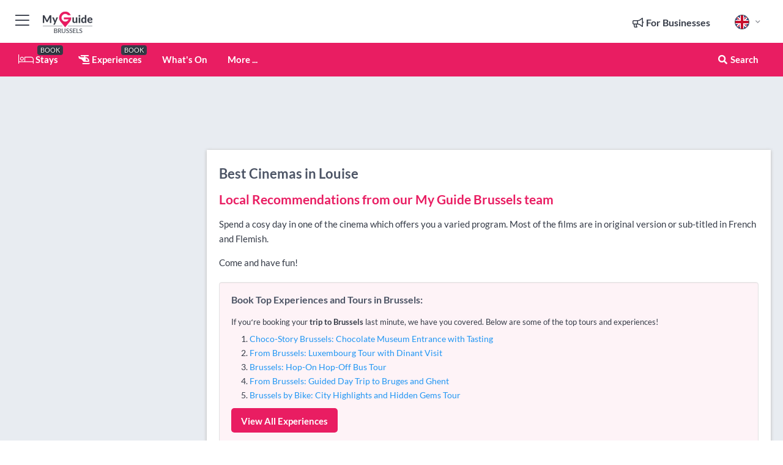

--- FILE ---
content_type: text/html; charset=utf-8
request_url: https://www.myguidebrussels.com/things-to-do/cinemas/louise
body_size: 15205
content:



			<!DOCTYPE html>
			<!--[if IE 8]>          <html class="ie ie8"> <![endif]-->
			<!--[if IE 9]>          <html class="ie ie9"> <![endif]-->
			<!--[if gt IE 9]><!-->  <html> <!--<![endif]-->
			<html lang="en" >
				<!--<![endif]-->

				<head>

					
					<!-- Global site tag (gtag.js) - Google Analytics -->
					<script nonce="777b83a981551bdd8fe1251dd5cfab66" >

			 			window ['gtag_enable_tcf_support'] = true;  

			 		</script>

					<script nonce="777b83a981551bdd8fe1251dd5cfab66" async src="https://www.googletagmanager.com/gtag/js?id=G-1BJ0B91QPT"></script>
					<script nonce="777b83a981551bdd8fe1251dd5cfab66">
					  	window.dataLayer = window.dataLayer || [];
						function gtag(){dataLayer.push(arguments);}
			  			gtag('js', new Date());

			  			
					  	// gtag('config', 'G-1BJ0B91QPT');
					  	gtag('config', 'G-1BJ0B91QPT', {
					  	 	// 'campaign_source': 'Brussels',
					  	 	// 'content_group': 'Brussels',	
						  	'user_properties': {
						   	 	'website': 'Brussels'
						  	}
						});

					</script>


					
							<meta http-equiv="Content-type" content="text/html; charset=utf-8" />
		<title>Cinemas in Louise, Brussels</title>
		<meta name="facebook-domain-verification" content="ktqkjm91i37jwnqn6gifer0jtgd8ob" />
		<meta name="description" content="Cinemas in Louise, Brussels - Explore the diverse cinema scene in Brussels with our guide to the best theatres and screenings in the city. From arthouse to m...">
		<meta name="keywords" content="Louise Cinemas, Brussels">
		<meta name="robots" content="noodp, index, follow" />
		<meta name="viewport" content="width=device-width, initial-scale=1">

		<link href='https://fonts.googleapis.com/css?family=Lato:300,400,700,900' rel='stylesheet' type='text/css'>
		
						<link rel="alternate" href="https://www.myguidebrussels.com/things-to-do/cinemas/louise" hreflang="en" />
							
							<link rel="alternate" href="https://www.myguidebrussels.com/things-to-do/cinemas/louise" hreflang="x-default" />
						<link rel="alternate" href="https://www.myguidebrussels.com/es/cosas-para-hacer/cinemas/louise" hreflang="es" />
							
						<link rel="alternate" href="https://www.myguidebrussels.com/fr/choses-a-faire/cinemas/louise" hreflang="fr" />
							
						<link rel="alternate" href="https://www.myguidebrussels.com/pt/coisas-para-fazer/cinemas/louise" hreflang="pt" />
							
						<link rel="alternate" href="https://www.myguidebrussels.com/it/cose-da-fare/cinemas/louise" hreflang="it" />
							
						<link rel="alternate" href="https://www.myguidebrussels.com/de/dinge-zu-tun/kinos/louise" hreflang="de" />
							
						<link rel="alternate" href="https://www.myguidebrussels.com/nl/dingen-om-te-doen/bioscopen/louise" hreflang="nl" />
							
						<link rel="alternate" href="https://www.myguidebrussels.com/no/gjoremal/kinoer/louise" hreflang="no" />
							
						<link rel="alternate" href="https://www.myguidebrussels.com/da/aktiviteter/biografer/louise" hreflang="da" />
							
						<link rel="alternate" href="https://www.myguidebrussels.com/sv/saker-att-gora/biografer/louise" hreflang="sv" />
							
						<link rel="alternate" href="https://www.myguidebrussels.com/ja/things-to-do/%E6%98%A0%E7%94%BB%E9%A4%A8/louise" hreflang="ja" />
							
						<link rel="alternate" href="https://www.myguidebrussels.com/fi/things-to-do/elokuvateatterit/louise" hreflang="fi" />
							
						<link rel="alternate" href="https://www.myguidebrussels.com/pl/things-to-do/kina/louise" hreflang="pl" />
							
						<link rel="alternate" href="https://www.myguidebrussels.com/ru/%D0%A7%D1%82%D0%BE-%D0%BF%D0%BE%D1%81%D0%BC%D0%BE%D1%82%D1%80%D0%B5%D1%82%D1%8C/%D0%9A%D0%B8%D0%BD%D0%BE%D1%82%D0%B5%D0%B0%D1%82%D1%80%D1%8B/louise" hreflang="ru" />
							
		
	
		<meta name="google-site-verification" content="g-Hssh-jr_iFZzkQsW9QswVlqUzeLWIy9Lys_Od8z5c" />
		<meta name="ahrefs-site-verification" content="f60c15e269fc27ccdd109cbef095f33e8531889e234532880849b804da551c44">
		<link rel="dns-prefetch" href="//https://images.myguide-cdn.com">
		<link rel="preload" fetchpriority="high" as="image" href="https://images.myguide-cdn.com/cdn-cgi/image/height=35,format=auto,quality=85/images/myguide/logo-light/brussels.png">
		<link rel="preload" fetchpriority="high" as="image" href="https://images.myguide-cdn.com/cdn-cgi/image/height=35,format=auto,quality=85/images/myguide/logo-dark/brussels.png">
		<link rel="preload" fetchpriority="high" as="image" href="https://images.myguide-cdn.com/cdn-cgi/image/width=1200,format=auto,quality=85/images/myguide/myguide-travel-frame.jpg">

		

		
		
		
		<link rel="canonical" href="https://www.myguidebrussels.com/things-to-do/cinemas/louise"  />
		
		

		<link rel="icon" href="https://images.myguide-cdn.com/favicons/favicon.ico" />
		<link rel="manifest" href="/manifest.json">
		<link rel="apple-touch-icon" sizes="57x57" href="https://images.myguide-cdn.com/favicons/apple-icon-57x57.png">
		<link rel="apple-touch-icon" sizes="60x60" href="https://images.myguide-cdn.com/favicons/apple-icon-60x60.png">
		<link rel="apple-touch-icon" sizes="72x72" href="https://images.myguide-cdn.com/favicons/apple-icon-72x72.png">
		<link rel="apple-touch-icon" sizes="76x76" href="https://images.myguide-cdn.com/favicons/apple-icon-76x76.png">
		<link rel="apple-touch-icon" sizes="114x114" href="https://images.myguide-cdn.com/favicons/apple-icon-114x114.png">
		<link rel="apple-touch-icon" sizes="120x120" href="https://images.myguide-cdn.com/favicons/apple-icon-120x120.png">
		<link rel="apple-touch-icon" sizes="144x144" href="https://images.myguide-cdn.com/favicons/apple-icon-144x144.png">
		<link rel="apple-touch-icon" sizes="152x152" href="https://images.myguide-cdn.com/favicons/apple-icon-152x152.png">
		<link rel="apple-touch-icon" sizes="180x180" href="https://images.myguide-cdn.com/favicons/apple-icon-180x180.png">
		<link rel="icon" type="image/png" sizes="192x192"  href="https://images.myguide-cdn.com/favicons/android-icon-192x192.png">
		<link rel="icon" type="image/png" sizes="32x32" href="https://images.myguide-cdn.com/favicons/favicon-32x32.png">
		<link rel="icon" type="image/png" sizes="96x96" href="https://images.myguide-cdn.com/favicons/favicon-96x96.png">
		<link rel="icon" type="image/png" sizes="16x16" href="https://images.myguide-cdn.com/favicons/favicon-16x16.png">
		<meta name="msapplication-TileImage" content="https://images.myguide-cdn.com/favicons/ms-icon-144x144.png">
		<meta name="msapplication-TileColor" content="#ffffff">
		<meta name="theme-color" content="#ffffff">
		<meta name="referrer" content="origin">


		<!-- CSS for IE -->
		<!--[if lte IE 9]>
			<link rel="stylesheet" type="text/css" href="css/ie.css" />
		<![endif]-->

		<!-- HTML5 shim and Respond.js IE8 support of HTML5 elements and media queries -->
		<!--[if lt IE 9]>
		  <script type='text/javascript' src="https://html5shiv.googlecode.com/svn/trunk/html5.js"></script>
		  <script type='text/javascript' src="https://cdnjs.cloudflare.com/ajax/libs/respond.js/1.4.2/respond.js"></script>
		<![endif]-->

		
		<meta name="yandex-verification" content="af9c3905eb736483" />
		
		<meta name="p:domain_verify" content="9f2d0fd09100c83e1e9462f55da3ba0a"/>


		<meta property="og:title" content="Cinemas in Louise, Brussels"/>
		<meta property="og:url" content="https://www.myguidebrussels.com/things-to-do/cinemas/louise" />
		<meta property="og:type" content="website"/>
		<meta property="og:site_name" content="My Guide Brussels"/>
		<meta property="og:description" content="Cinemas in Louise, Brussels - Explore the diverse cinema scene in Brussels with our guide to the best theatres and screenings in the city. From arthouse to m..." />
		<meta property="og:brand" content="Cinemas in Louise, Brussels">

					<meta property="og:locale" content="en_GB"/>
					<meta property="og:locale:alternate" content="es_ES"/>
					<meta property="og:locale:alternate" content="fr_FR"/>
					<meta property="og:locale:alternate" content="pt_PT"/>
					<meta property="og:locale:alternate" content="it_IT"/>
					<meta property="og:locale:alternate" content="de_DE"/>
					<meta property="og:locale:alternate" content="nl_NL"/>
					<meta property="og:locale:alternate" content="no_NO"/>
					<meta property="og:locale:alternate" content="da_DK"/>
					<meta property="og:locale:alternate" content="sv_SE"/>
					<meta property="og:locale:alternate" content="ja_JP"/>
					<meta property="og:locale:alternate" content="fi_FI"/>
					<meta property="og:locale:alternate" content="pl_PL"/>
					<meta property="og:locale:alternate" content="ru_RU"/>

		
		
		
		<meta property="og:image" content="https://images.myguide-cdn.com" />

		
		
		
		<meta property="product:category" content="Things To Do"/>
		
		<meta property="product:location" content="Brussels"/>
		<meta property="product:region" content="Louise"/>
		<meta property="product:categoryPage" content="Cinemas"/>
		
		
		<meta property="product:country" content="Belgium"/>
		
		


		
		
		
		
		
		
	
		<meta itemprop="name" content="Cinemas in Louise, Brussels">
		<meta itemprop="description" content="Cinemas in Louise, Brussels - Explore the diverse cinema scene in Brussels with our guide to the best theatres and screenings in the city. From arthouse to m...">
		<meta itemprop="image" content="https://images.myguide-cdn.com">


		<meta name="twitter:card" content="summary">
		<meta name="twitter:site" content="@MyGuideNetwork">
		
		<meta name="twitter:title" content="Cinemas in Louise, Brussels">
		<meta name="twitter:description" content="Cinemas in Louise, Brussels - Explore the diverse cinema scene in Brussels with our guide to the best theatres and screenings in the city. From arthouse to m...">
		<meta name="twitter:image" content="https://images.myguide-cdn.com">

		<meta name="google-site-verification" content="6h6jNsF2E76IFGQ-53vI62FusaH4Rx7G6HwIvLLkQdI" />
		<meta name="google-adsense-account" content="ca-pub-6651265782782197">	




		<link href="https://cache.myguide-network.com//_cache/c7cbef82892739a3c14f125617b5f814.css" rel="stylesheet" type='text/css'>



			
		

			<script nonce="777b83a981551bdd8fe1251dd5cfab66" async src="https://securepubads.g.doubleclick.net/tag/js/gpt.js"></script>
			<script nonce="777b83a981551bdd8fe1251dd5cfab66">
				var gptadslots = [];
			  	var googletag = googletag || {};
	  			googletag.cmd = googletag.cmd || [];

				googletag.cmd.push(function() {
				gptadslots.push(googletag.defineSlot('/36886427/brussels_mpu1_300x250', [300, 250], 'mpu1_300x250').addService(googletag.pubads()));
				gptadslots.push(googletag.defineSlot('/36886427/brussels_mpu2_300x250', [300, 250], 'mpu2_300x250').addService(googletag.pubads()));
				gptadslots.push(googletag.defineSlot('/36886427/brussels_mpu3_300x250', [300, 250], 'mpu3_300x250').addService(googletag.pubads()));

				
				gptadslots.push(googletag.defineSlot('/36886427/brussels_top_728x90', [728, 90], 'top_728x90').addService(googletag.pubads()));
				gptadslots.push(googletag.defineSlot('/36886427/brussels_mpu1_300x600', [300, 600], 'mpu1_300x600').addService(googletag.pubads()));
				gptadslots.push(googletag.defineSlot('/36886427/brussels_mpu1_728x90', [728, 90], 'mpu1_728x90').addService(googletag.pubads()));
				gptadslots.push(googletag.defineSlot('/36886427/brussels_top_320x50', [320, 50], 'top_320x50').addService(googletag.pubads()));
				gptadslots.push(googletag.defineSlot('/36886427/brussels_mpu1_320x50', [320, 50], 'mpu1_320x50').addService(googletag.pubads()));

				googletag.pubads().enableSingleRequest();
				googletag.pubads().setTargeting("PageLink","/things-to-do/cinemas/louise");
				googletag.pubads().setTargeting("PageType","Category");
				googletag.pubads().setTargeting("PageID","109020");
				googletag.pubads().setTargeting("Lang","en");
				googletag.pubads().setTargeting("Page","Free");
				googletag.pubads().setTargeting("Category","Things To Do");
				googletag.pubads().setTargeting("SubCategory","Cinemas");
				googletag.enableServices();
				});


				// googletag.cmd.push(function() { googletag.display('mpu1_300x250'); });
				// googletag.cmd.push(function() { googletag.display('top_728x90'); });
				// googletag.cmd.push(function() { googletag.display('top_320x50'); });
			</script>

		
		
		<!-- GetYourGuide Analytics -->

		<script>
		window.addEventListener('load', function() {
			var gygScript = document.createElement('script');
			gygScript.src = "https://widget.getyourguide.com/dist/pa.umd.production.min.js";
			gygScript.async = true;
			gygScript.defer = true;

			gygScript.dataset.gygPartnerId = "GIYFBFF";
			gygScript.dataset.gygGlobalAutoInsert = "true";
			gygScript.dataset.gygGlobalAutoInsertLimit = "8";
			gygScript.dataset.gygGlobalCmp = "auto-insertion";
			gygScript.dataset.gygGlobalAllowedHostCssSelector = ".gygauto";
			gygScript.dataset.gygGlobalExcludedHostUrls = "";
			gygScript.dataset.gygGlobalAllowedHostPathPrefixes = "";
			gygScript.dataset.gygGlobalExcludedKeywords = "";

			document.body.appendChild(gygScript);
		});
		</script>



			<script src="https://www.google.com/recaptcha/enterprise.js?render=6LduFhgrAAAAACFpapDObcxwzn2yMpn2lP5jxegn" async defer></script>

				</head>

				<body class="no-trans front-page browse" 
					ng-app="siteApp" 
					id="MainAppCtrl" 
					ng-controller="AppController" 
					ng-init="$root.activeLanguage = 'en'; init({
						location: 'brussels',
						ga4key: '',
						slug: '/things-to-do/cinemas/louise',
						title: 'Cinemas in Louise, Brussels',
						popup: '',
						actionToken: '13183061b5aaa4793b432326751a313b234ddab6f4aac518f0b2c98c135e5bac',
						lastAction: '',
                        userId: '',
						    googleSignIn: {
                                clientId :'620088340861-8ek878891c5o7ec7gredhui5eqqdph00.apps.googleusercontent.com'
                            },
                        
						view: 'things-to-do'
					});"


					>
				

					<div id="page-wrapper">


							





			<header id="header" class="navbar-static-top sticky-header ">
				<div class="topnav">
					<div class="container text-center">
						<ul class="quick-menu pull-left">
							<li >

								<a  id="menu-01" href="#mobile-menu-01" title="Toggle Menu" data-toggle="collapse" class="btn-block1 mobile-menu-toggle">
									<i class="fal fa-bars fa-fw"></i>
									<i class="fal fa-times fa-fw"></i>
								</a>

								
							</li>

						
							<li>
								<span class="logo navbar-brand">
									<a href="/" title="My Guide Brussels">
										<div ng-controller="SeasonCtrl" ng-class="seasonClass">
											<img loading="lazy" class="logo-dark" src="https://images.myguide-cdn.com/cdn-cgi/image/height=35,format=auto,quality=85/images/myguide/logo-dark/brussels.png" alt="My Guide Brussels" />
										</div>
									</a>
								</span>
							</li>
						</ul>

						<ul class="social-icons clearfix pull-right">
							
							

							<li   ng-show="$root.cart.count" ng-controller="OrderController" ng-cloak data-toggle="tooltip" data-placement="bottom" title="Shopping Cart">
								<a ng-click="openModal('/order/modal?init=summary&orderID='+ $root.cart.orderId, null, false, 'dialog-centered');" class="btn-block relative cartIcon" > 
									<span class="fa fa-shopping-cart" title='#{[{$root.cart.orders.id}]}'></span>
									<label class="hide">Orders</label>
									<div ng-show="$root.cart.count" class="ng-cloak 1pulsing-notification" ng-class="{'pulsing-notification' : $root.cart.count }">
										<small ng-bind="$root.cart.count"></small>
									</div>
								</a>
							</li>



							

								
							
								
								<li class="forBusiness">
									<a href="/for-businesses" 
										class="btn-block">
										<span class="far fa-fw fa-bullhorn"></span>
										<span><strong>For Businesses</strong></span>
									</a>
								</li>
							
								<li id="languagePicker" class="dropdown">
									<a class="dropdown-toggle" id="dropdownMenu3" data-toggle="dropdown">
												<span class="flag-icon flag-icon-squared flag-icon-gb mr5"></span>
										<i class="far fa-angle-down hidden-xs"></i>
									</a>
									<ul class="dropdown-menu dropdown-menu-left" aria-labelledby="dropdownMenu2">
												<li>
															<a href="/es/cosas-para-hacer/cinemas/louise">
																<span class="flag-icon flag-icon-squared flag-icon-es mr5"></span>
																<small>Spanish</small>
															</a>
												</li>
												<li>
															<a href="/fr/choses-a-faire/cinemas/louise">
																<span class="flag-icon flag-icon-squared flag-icon-fr mr5"></span>
																<small>French</small>
															</a>
												</li>
												<li>
															<a href="/pt/coisas-para-fazer/cinemas/louise">
																<span class="flag-icon flag-icon-squared flag-icon-pt mr5"></span>
																<small>Portuguese</small>
															</a>
												</li>
												<li>
															<a href="/it/cose-da-fare/cinemas/louise">
																<span class="flag-icon flag-icon-squared flag-icon-it mr5"></span>
																<small>Italian</small>
															</a>
												</li>
												<li>
															<a href="/de/dinge-zu-tun/kinos/louise">
																<span class="flag-icon flag-icon-squared flag-icon-de mr5"></span>
																<small>German</small>
															</a>
												</li>
												<li>
															<a href="/nl/dingen-om-te-doen/bioscopen/louise">
																<span class="flag-icon flag-icon-squared flag-icon-nl mr5"></span>
																<small>Dutch</small>
															</a>
												</li>
												<li>
															<a href="/no/gjoremal/kinoer/louise">
																<span class="flag-icon flag-icon-squared flag-icon-no mr5"></span>
																<small>Norwegian</small>
															</a>
												</li>
												<li>
															<a href="/da/aktiviteter/biografer/louise">
																<span class="flag-icon flag-icon-squared flag-icon-dk mr5"></span>
																<small>Danish</small>
															</a>
												</li>
												<li>
															<a href="/sv/saker-att-gora/biografer/louise">
																<span class="flag-icon flag-icon-squared flag-icon-sv mr5"></span>
																<small>Swedish</small>
															</a>
												</li>
												<li>
															<a href="/ja/things-to-do/%E6%98%A0%E7%94%BB%E9%A4%A8/louise">
																<span class="flag-icon flag-icon-squared flag-icon-jp mr5"></span>
																<small>Japanese</small>
															</a>
												</li>
												<li>
															<a href="/fi/things-to-do/elokuvateatterit/louise">
																<span class="flag-icon flag-icon-squared flag-icon-fi mr5"></span>
																<small>Finnish</small>
															</a>
												</li>
												<li>
															<a href="/pl/things-to-do/kina/louise">
																<span class="flag-icon flag-icon-squared flag-icon-pl mr5"></span>
																<small>Polish</small>
															</a>
												</li>
												<li>
															<a href="/ru/%D0%A7%D1%82%D0%BE-%D0%BF%D0%BE%D1%81%D0%BC%D0%BE%D1%82%D1%80%D0%B5%D1%82%D1%8C/%D0%9A%D0%B8%D0%BD%D0%BE%D1%82%D0%B5%D0%B0%D1%82%D1%80%D1%8B/louise">
																<span class="flag-icon flag-icon-squared flag-icon-ru mr5"></span>
																<small>Russian</small>
															</a>
												</li>
									</ul>
								</li>


							
						</ul>
					</div>
				</div>


				<div class="main-header ">
					
					<div class="container">

						<nav class="scrollmenu" role="navigation">
							<ul class="menu">



									

										<li id="homepage" >
											<a href="/">
												<i class="fal fa-bed fa-lg"></i> Stays
											</a>
											<small class="label dark">BOOK</small>
											
										</li>



									

														<li id="experiences" >
															<a href="/experiences"><i class="fas fa-helicopter"></i> Experiences</a>
															<small class="label dark">BOOK</small>
														</li>


										<li id="whatson" >
											<a href="/events">What's On</a>
										</li>



									
									
									





									<li>
											<a ng-href="" ng-click="openModal('/modal/menu', null, false, 'dialog-centered modal-lg');" class="btn-block">
												More ...
											</a>
									</li>

											<li class="pull-right" data-toggle="tooltip" data-placement="bottom" title="Search Website">
												<a class="btn-block noarrows" data-fancybox data-options='{"smallBtn":false, "buttons":false}' data-src="#filters" href="javascript:;" ng-click="$root.searchQuery=''; $root.searchTotal=1">
													<span class="fa fa-fw fa fa-search"></span> Search
												</a>
											</li>
							</ul>
						</nav>
					</div>

					
				</div>



				<nav id="mobile-menu-01" class="mobile-menu collapse width" aria-expanded="false" ng-cloak>
	                
					
					<a id="menu-01" href="#mobile-menu-01" title="Toggle Menu" data-toggle="collapse" class="mobile-menu-toggle">
							<i class="fal fa-times fa-fw"></i>
						</a>

	                <ul id="mobile-primary-menu" class="menu">

	                	<li ng-if="!$root.user.id" ng-cloak class="loginButton">
							

							<button ng-if="!$root.user.id" ng-click="openModal('/modal/users/auth', null, false, 'dialog-centered');" type="button" class="ng-scope">
                                Login / Sign Up         
                            </button>
						</li>
					
						
						<li ng-if="$root.user.id" ng-cloak class="loginButton menu-item-has-children">
							<a role="button" data-toggle="collapse" href="#profileMenuCollapse" aria-expanded="false" aria-controls="profileMenuCollapse">
								<img ng-if="$root.user.social.facebook.id"
									ng-src="{[{'https://graph.facebook.com/'+ $root.user.social.facebook.id + '/picture?type=large'}]}" 
									alt="{[{$root.user.fullName}]}">
								<img ng-if="!$root.user.social.facebook.id"
									ng-src="https://images.myguide-cdn.com/cdn-cgi/image/height=45,format=auto,quality=85/images/author-placeholder.jpg" 
									alt="{[{$root.user.fullName}]}">
								Hello {[{$root.user.name}]} <i class="fal fa-angle-down"></i>
							</a>
							<div class="submenu collapse" id="profileMenuCollapse">
								<ul>
									<li>
										<a ng-href="/profile">
											Profile
										</a>
									</li>
									<li>
										<a ng-href="/order-history">
											Your Orders
										</a>
									</li>
									<li>
										<a ng-href="/lists">
											My Guides
										</a>
									</li>
									<li>
										<a ng-click="userLogout({
											rid: 'READER_ID',
											url: 'https://www.myguidebrussels.com/things-to-do/cinemas/louise',
											return: 'https://www.myguidebrussels.com/things-to-do/cinemas/louise'
										}, true)" ng-href="">
										Logout
										</a>
									</li>
								</ul>
								<div class="space-sep10"></div>
							</div>
						</li>
						<div class="separator"></div>
					


							<li>
								<a href="/for-businesses">
									<i class="fal fa-bullhorn"></i> Add a Business
								</a>
							</li>

							<li>
								<a href="/addcompany">
									<i class="fal fa-check"></i> Claim your Business
								</a>
							</li>

							<li>
								<a href="/promote-events">
									<i class="fal fa-calendar-alt"></i> Promote Events
								</a>
							</li>

							<div class="space-sep10"></div>
							<div class="separator"></div>

						
						

							<li class="menu-item-has-children">
								<a role="button" data-toggle="collapse" href="#eventsMenuCollapse" aria-expanded="false" aria-controls="eventsMenuCollapse">
									<i class="fas fa-calendar-alt"></i> What's On Brussels<i class="fal fa-angle-down"></i>
								</a>
								<div class="submenu collapse" id="eventsMenuCollapse">
									<ul>
										<li><a href="/events">All Events in Brussels</a></li>

											<li><a href="/events/this-weekend">This Weekend</a></li>
											<li><a href="/events/next-week">Next Week</a></li>
											<li><a href="/events/today">Today</a></li>
											<li><a href="/events/tomorrow">Tomorrow</a></li>

											<li><a href="/events/january-2026">January 2026</a></li>
											<li><a href="/events/february-2026">February 2026</a></li>
											<li><a href="/events/march-2026">March 2026</a></li>
											<li><a href="/events/april-2026">April 2026</a></li>
											<li><a href="/events/may-2026">May 2026</a></li>
											<li><a href="/events/june-2026">June 2026</a></li>
											<li><a href="/events/july-2026">July 2026</a></li>
											<li><a href="/events/august-2026">August 2026</a></li>
									</ul>
								</div>
							</li>
							<div class="space-sep10"></div>
							<div class="separator"></div>



							<li id="homepage" >
								<a href="/">
									<i class="fal fa-bed fa-lg"></i> Stays
									<small class="label pink">BOOK</small>
								</a>
							</li>





												<li>
													<a href="/experiences"> 
														<i class="fas fa-helicopter"></i> Experiences
														<small class="label pink">BOOK</small>
													
													</a>
												</li>

						
						<div class="space-sep10"></div>
						<div class="separator"></div>							


						
										<li><a href="/accommodation">Accommodation</a></li>
										<li><a href="/restaurants">Restaurants</a></li>
										<li><a href="/business">Business</a></li>
										<li><a href="/nightlife">Nightlife</a></li>
										<li><a href="/things-to-do">Things To Do</a></li>
										<li><a href="/shopping">Shopping</a></li>
										<li><a href="/health-and-beauty">Health and Beauty</a></li>

						<div class="space-sep10"></div>
						<div class="separator"></div>




						
						

						
							<li class="">
								<a href="/regional-information">Regional Info</a>
							</li>
					</ul>
	            </nav>

				<nav id="mobile-menu-02" class="mobile-menu collapse " aria-expanded="false">
					<a id="menu-02" href="#mobile-menu-02" title="Search" data-toggle="collapse" class="mobile-menu-toggle filter">
						
					</a>
					

					<ul class="iconList clearfix">
	    					<li>

	    						<a ng-href ng-click="openModal('/modal/users/auth', null, false, 'dialog-centered');" class="btn-block relative cartIcon"><i class="fa fa-user"></i> <span>View Profile</span></a></li>
							<li>
								<a ng-href ng-click="openModal('/modal/users/auth', null, false, 'dialog-centered');" class="btn-block relative cartIcon"><i class="fa fa-shopping-cart"></i> <span>Your Orders</span></a>
							</li>
	    					<li>
								<a ng-href ng-click="openModal('/modal/users/auth', null, false, 'dialog-centered');" class="btn-block relative cartIcon"> 
									<i class="fa fa-list"></i> <span>My Guides</span>
								</a>
							</li>
		    				<li>
		    					<a ng-href ng-click="openModal('/modal/users/auth', null, false, 'dialog-centered');"><i class="fa fa-sign-in"></i><span>Login</span></a>
		    				</li>
		    		</ul>
						<div class="logIn">
							<p>Log in for great & exciting features!</p> <img width="53" height="29" src="https://images.myguide-cdn.com/images/myguide/icons/arrow.png" alt="Arrow">
						</div>
	            </nav>

			</header>
	





							

								 <script type="application/ld+json">{
    "@context": "http:\/\/schema.org",
    "@type": "Organization",
    "name": "My Guide Brussels",
    "url": "https:\/\/www.myguidebrussels.com",
    "logo": {
        "@context": "http:\/\/schema.org",
        "@type": "ImageObject",
        "url": "https:\/\/images.myguide-cdn.com\/images\/myguide\/logo-dark\/brussels.png"
    }
}</script>
 <script type="application/ld+json">{
    "@context": "http:\/\/schema.org",
    "@type": "WebSite",
    "name": "My Guide Brussels",
    "url": "https:\/\/www.myguidebrussels.com"
}</script>
 <script type="application/ld+json">{
    "@context": "http:\/\/schema.org",
    "@type": "BreadcrumbList",
    "itemListElement": [
        {
            "@type": "ListItem",
            "position": 1,
            "item": {
                "@id": "\/",
                "name": "Brussels"
            }
        },
        {
            "@type": "ListItem",
            "position": 2,
            "item": {
                "@id": "\/things-to-do",
                "name": "Things To Do"
            }
        },
        {
            "@type": "ListItem",
            "position": 3,
            "item": {
                "@id": "\/things-to-do\/cinemas",
                "name": "Cinemas"
            }
        },
        {
            "@type": "ListItem",
            "position": 4,
            "item": {
                "@id": "\/things-to-do\/cinemas\/louise",
                "name": "Louise"
            }
        }
    ]
}</script>
 <script type="application/ld+json">{
    "@context": "http:\/\/schema.org",
    "@graph": [
        {
            "@context": "http:\/\/schema.org",
            "@type": "SiteNavigationElement",
            "@id": "https:\/\/www.myguidebrussels.com#menu",
            "name": "Stays",
            "url": "https:\/\/www.myguidebrussels.com\/"
        },
        {
            "@context": "http:\/\/schema.org",
            "@type": "SiteNavigationElement",
            "@id": "https:\/\/www.myguidebrussels.com#menu",
            "name": "Experiences",
            "url": "https:\/\/www.myguidebrussels.com\/experiences"
        },
        {
            "@context": "http:\/\/schema.org",
            "@type": "SiteNavigationElement",
            "@id": "https:\/\/www.myguidebrussels.com#menu",
            "name": "Events in Brussels",
            "url": "https:\/\/www.myguidebrussels.com\/events"
        },
        {
            "@context": "http:\/\/schema.org",
            "@type": "SiteNavigationElement",
            "@id": "https:\/\/www.myguidebrussels.com#menu",
            "name": "Accommodation",
            "url": "https:\/\/www.myguidebrussels.com\/accommodation"
        },
        {
            "@context": "http:\/\/schema.org",
            "@type": "SiteNavigationElement",
            "@id": "https:\/\/www.myguidebrussels.com#menu",
            "name": "Restaurants",
            "url": "https:\/\/www.myguidebrussels.com\/restaurants"
        },
        {
            "@context": "http:\/\/schema.org",
            "@type": "SiteNavigationElement",
            "@id": "https:\/\/www.myguidebrussels.com#menu",
            "name": "Business",
            "url": "https:\/\/www.myguidebrussels.com\/business"
        },
        {
            "@context": "http:\/\/schema.org",
            "@type": "SiteNavigationElement",
            "@id": "https:\/\/www.myguidebrussels.com#menu",
            "name": "Nightlife",
            "url": "https:\/\/www.myguidebrussels.com\/nightlife"
        },
        {
            "@context": "http:\/\/schema.org",
            "@type": "SiteNavigationElement",
            "@id": "https:\/\/www.myguidebrussels.com#menu",
            "name": "Things To Do",
            "url": "https:\/\/www.myguidebrussels.com\/things-to-do"
        },
        {
            "@context": "http:\/\/schema.org",
            "@type": "SiteNavigationElement",
            "@id": "https:\/\/www.myguidebrussels.com#menu",
            "name": "Shopping",
            "url": "https:\/\/www.myguidebrussels.com\/shopping"
        },
        {
            "@context": "http:\/\/schema.org",
            "@type": "SiteNavigationElement",
            "@id": "https:\/\/www.myguidebrussels.com#menu",
            "name": "Health and Beauty",
            "url": "https:\/\/www.myguidebrussels.com\/health-and-beauty"
        },
        {
            "@context": "http:\/\/schema.org",
            "@type": "SiteNavigationElement",
            "@id": "https:\/\/www.myguidebrussels.com#menu",
            "name": "Regional Info",
            "url": "https:\/\/www.myguidebrussels.com\/regional-information"
        },
        {
            "@context": "http:\/\/schema.org",
            "@type": "SiteNavigationElement",
            "@id": "https:\/\/www.myguidebrussels.com#menu",
            "name": "Brussels Travel Guide",
            "url": "https:\/\/www.myguidebrussels.com\/travel-articles"
        }
    ]
}</script>
 <script type="application/ld+json">{
    "@context": "http:\/\/schema.org",
    "@type": "ItemList",
    "url": "https:\/\/www.myguidebrussels.com\/things-to-do\/cinemas\/louise",
    "name": "Cinemas in Louise, Brussels",
    "description": "Cinemas in Louise, Brussels - Explore the diverse cinema scene in Brussels with our guide to the best theatres and screenings in the city. From arthouse to m...",
    "itemListElement": [
        {
            "@type": "ListItem",
            "position": 1,
            "item": {
                "@type": "Event",
                "startDate": "2026-01-20",
                "name": "UGC Toison d'Or",
                "description": "Located near avenue Louise, a multiplex theaters................",
                "image": "https:\/\/images.myguide-cdn.com\/brussels\/companies\/ugc-toison-dor\/large\/ugc-toison-dor-342746.jpg",
                "url": "https:\/\/www.myguidebrussels.com\/things-to-do\/ugc-toison-dor",
                "location": {
                    "@type": "Place",
                    "name": "brussels",
                    "address": {
                        "@type": "PostalAddress",
                        "streetAddress": "avenue de la Toison d'Or 8, ",
                        "postalCode": 1050,
                        "addressLocality": "brussels",
                        "addressCountry": "Belgium"
                    },
                    "geo": {
                        "@type": "GeoCoordinates",
                        "latitude": 50.83627,
                        "longitude": 4.35666
                    }
                }
            }
        }
    ]
}</script>




								<section id="content">
									<div class="container">
										<div class="row">

											<div class="sidebar hidden-sm hidden-xs col-md-3">
																<div class="clearfix"></div>
			<div class="advert">

							<script async src="https://pagead2.googlesyndication.com/pagead/js/adsbygoogle.js?client=ca-pub-6651265782782197"
							     crossorigin="anonymous"></script>
							<!-- MPU1 -->
							<ins class="adsbygoogle"
							     style="display:block"
							     data-ad-client="ca-pub-6651265782782197"
							     data-ad-slot="6983515904"
							     data-ad-format="auto"
							     data-full-width-responsive="true"></ins>
							<script>
							     (adsbygoogle = window.adsbygoogle || []).push({});
							</script>

					
			</div>
			<div class="clearfix"></div>




														<div class="advert skyscraper">

			
						<a title="View All Experiences" href="/experiences">
							<img loading="lazy" src="https://images.myguide-cdn.com/cdn-cgi/image/width=350,format=auto,quality=85/advertising/gyg_en.png" height="auto" width="350" alt="Ad Placeholder">
						</a>



			
	</div>

															<div class="clearfix"></div>
		<div class="advert">

			


						<script async src="https://pagead2.googlesyndication.com/pagead/js/adsbygoogle.js?client=ca-pub-6651265782782197"
						     crossorigin="anonymous"></script>
						<ins class="adsbygoogle"
						     style="display:block"
						     data-ad-format="fluid"
						     data-ad-layout-key="-fb+5w+4e-db+86"
						     data-ad-client="ca-pub-6651265782782197"
						     data-ad-slot="8488169263"></ins>
						<script>
						     (adsbygoogle = window.adsbygoogle || []).push({});
						</script>

						
							
						<div 
								class="trackClick" 
								data-affiliate="GetYourGuide" 
								data-track="affiliatelink"  
								data-view="browse"
								data-type="browse" 
								data-typeid="109020" 
								data-ref="widget_auto"
								data-gyg-widget="auto" 
								data-gyg-number-of-items="5"
								data-gyg-locale-code="en-GB" 
								data-gyg-currency="EUR" 
								data-gyg-cmp=""
								data-gyg-partner-id="GIYFBFF"></div>



					
					
		</div>

											</div>
											
											<div id="main" class="col-sm-12 col-md-9">
																<div class="advert leaderboard">

							<div id="top_728x90">
								<script async src="https://pagead2.googlesyndication.com/pagead/js/adsbygoogle.js?client=ca-pub-6651265782782197"
								     crossorigin="anonymous"></script>
								<!-- Leaderboard1 -->
								<ins class="adsbygoogle"
								     style="display:inline-block;width:728px;height:90px"
								     data-ad-client="ca-pub-6651265782782197"
								     data-ad-slot="4539684967"></ins>
								<script>
								     (adsbygoogle = window.adsbygoogle || []).push({});
								</script>
							</div>

							<div class="callToAction">
								<div>Want to Run Your Own<br><strong>My Guide Website</strong>?</div>
								<a class="pink" href="https://www.myguide-network.com/franchise" target="_blank"><i class="fa fa-info-circle"></i> Find Out More</a>
							</div>
						
									

			</div>

													







														
	<div class="post box-shadow">


		
		
		
		<div class="details bs">
			<div class="post-content">
					
					
					<h1>
					
					Best 
					Cinemas in Louise
					
					
					</h1>


					

					
					

					<h2 class="pink">Local Recommendations from our My Guide Brussels team</h2>
					<p>
					<p>Spend a cosy day in one of the cinema which offers you a varied program. Most of the films are in original version or sub-titled in French and Flemish.</p><p>Come and have fun!</p>
					</p>

				<div class="space-sep5"></div>




								<div class="well pink-bg-lighter2">
									<h5>Book Top Experiences and Tours in Brussels:</h5>		
									<small>If youʻre booking your <strong>trip to Brussels</strong> last minute, we have you covered. Below are some of the top tours and experiences!</small>			
									<div class="space-sep5"></div>			
									<ul class="list-decimal">
											<li><a target="_blank" href="/experiences/choco-story-brussels-chocolate-museum-entrance-with-tasting">Choco-Story Brussels: Chocolate Museum Entrance with Tasting</a></li>
											<li><a target="_blank" href="/experiences/from-brussels-luxembourg-tour-with-dinant-visit">From Brussels: Luxembourg Tour with Dinant Visit</a></li>
											<li><a target="_blank" href="/experiences/brussels-hop-on-hop-off-bus-tour">Brussels: Hop-On Hop-Off Bus Tour</a></li>
											<li><a target="_blank" href="/experiences/from-brussels-guided-day-trip-to-bruges-and-ghent">From Brussels: Guided Day Trip to Bruges and Ghent</a></li>
											<li><a target="_blank" href="/experiences/brussels-by-bike-city-highlights-and-hidden-gems-tour">Brussels by Bike: City Highlights and Hidden Gems Tour</a></li>
									</ul>

											<div class="space-sep10"></div>			
											<a target="_blank" class="button big " title="View All Experiences" href="/experiences">View All Experiences</a>
								</div>

							
				<div class="space-sep5"></div>
			</div>
		</div>
	</div>



					<div class="space-sep20"></div>
					<div class="sort-by-section row">
						
						<div class="nopadding row">
							<div class="col-xs-12 col-md-12">
								<div class="search">
									<a class="noarrows" data-fancybox data-options='{"smallBtn":false, "buttons":false}' data-src="#filters" href="javascript:;">
										<div class="bg">
											<i class="fa fa-search"></i>
										</div>
										<span class="inputButton">Filter <strong>Cinemas</strong> in Louise</span>
									</a>
								</div>
							</div>						
						</div>
						<div class="clearfix"></div>
					</div>

				<div class="space-sep5"></div>



	<div ng-controller="PaginationCtrl" ng-init="init('', '', '79599d0673204fc2b023283afc23f9d4')">
		<div id="scrollingcontent" >
				
			<div class="company-list listing-style3 things-to-do">
				    <div class="listitempage row list-items bigItems cardItems" data-url="/things-to-do/cinemas/louise">
       

                <div class="list-items">
                    <div class="item whatson listitem" data-page-url="/things-to-do/cinemas/louise">
                        <div class="absolute" data-toggle="tooltip" data-placement="bottom" title="Add to My Guide">
                                <a class="iconButton" title="Add to My Guide" ng-click="openModal('/modal/users/auth', null, false, 'dialog-centered');"><i class="far fa-plus"></i></a>
                            
                        </div>
                        <a target="_blank" class="hoverZoom" href="/things-to-do/ugc-toison-dor">
                            <div class="list-image">
                                <figure  >
                                    <figcaption class="entry-date mainEvents">
                                    </figcaption>


                                    <img class="zoom" loading="lazy" alt="UGC Toison d'Or" src="https://images.myguide-cdn.com/cdn-cgi/image/width=300,format=auto,quality=85/brussels/companies/ugc-toison-dor/large/ugc-toison-dor-342746.jpg">


                                </figure>
                            
                            </div>
                            <div class="list-text overflowFade">
                                <h2 class="block-with-text">UGC Toison d'Or</h2>
                                
                                <div class="clearfix"></div>
                                <div class="ellipsis"><small class="comma">Cinemas</small><small class="comma">Things to do for rainy days</small><small class="comma">Things To Do</small></div>
                                <p class="maxLine2">Located near avenue Louise, a multiplex theaters................</p>
                                
                                <div class="space-sep5 hidden-xs"></div>
                            </div>
                        </a>
                        <div class="list-footer">
                            
                           

                            
                        </div>
                    </div>
                        
                    <div class="clearfix"></div>
                </div>
        

    </div>

			</div>

			<ul class="pagination clearfix pull-right">
				
	

	
	

			</ul>
		</div>
	</div>

											</div>
										</div>
									</div>
								</section>

							
		<div id="userlists" class="mgLightbox customLightbox">
			<div class="lightboxHeader">
				<a class="innerClose left" data-fancybox-close><i class="fa fa-angle-double-left"></i></a>
					<a ng-click="openModal('/modal/users/auth', null, false, 'dialog-centered');" class="innerClose pull-right">
						<i class="fa fa-user-circle"></i>
					</a>
				<h4>My Lists</h4>

				<div id="createBox" class="mgLightbox smallBox">
					<div class="lightboxHeader">
						<a class="innerClose left" data-fancybox-close><i class="fa fa-angle-double-left"></i></a>
						<a class="innerClose" data-fancybox-close><span class="closeIcon faded"></span></a>
						<h4>Create New Guide</h4>
					</div>
					<div class="lightboxContent">
						<label>Suggested Guides</label>

						<select class="custom-select" ng-model="$root.listCtrl.select.ideas" ng-change="$root.listCtrl.value = $root.listCtrl.select.ideas;" name="ideas" id="ideas">
							<option value="">-- Select One --</option>
							<optgroup label="Suggested Guides">
								<option value="My Guide to Brussels">My Guide to Brussels</option>
									<option value="New Bars To Try">New Bars To Try</option>
									<option value="New Nightclubs To Try">New Nightclubs To Try</option>
									<option value="New Restaurants To Try">New Restaurants To Try</option>
									<option value="Best For Cocktails">Best For Cocktails</option>
									<option value="Best For Friday Night Drinks">Best For Friday Night Drinks</option>
									<option value="Best For Kids">Best For Kids</option>
									<option value="Best For Live Music">Best For Live Music</option>
									<option value="Best For Meeting Friends">Best For Meeting Friends</option>
									<option value="Best For Sundays">Best For Sundays</option>
									<option value="Best For Sunsets">Best For Sunsets</option>
									<option value="Best For Relaxing">Best For Relaxing</option>
									<option value="My Favourite Cafes">My Favourite Cafes</option>
									<option value="My Favourite Clubs">My Favourite Clubs</option>
									<option value="My Favourite Places">My Favourite Places</option>
									<option value="My Favourite Restaurants">My Favourite Restaurants</option>
									<option value="My Favourite Rooftop Bars">My Favourite Rooftop Bars</option>
									<option value="My Must See Places">My Must See Places</option>
									<option value="My Trip in DATE">My Trip in DATE</option>
									<option value="Our Trip to .....">Our Trip to .....</option>
									<option value="Must See Places For First Timers">Must See Places For First Timers</option>
									<option value="Hottest New Venues">Hottest New Venues</option>
									<option value="Trending">Trending</option>
									<option value="The Bucket List">The Bucket List</option>
							</optgroup>
								<optgroup label="Attractions in Brussels">
									<option value="Best Attractions in Brussels">Best Attractions in Brussels</option>
									<option value="Top 5 Attractions in Brussels">Top 5 Attractions in Brussels</option>
									<option value="Top 10 Attractions in Brussels">Top 10 Attractions in Brussels</option>
								</optgroup>
								<optgroup label="Bars in Brussels">
									<option value="Best Bars in Brussels">Best Bars in Brussels</option>
									<option value="Top 5 Bars in Brussels">Top 5 Bars in Brussels</option>
									<option value="Top 10 Bars in Brussels">Top 10 Bars in Brussels</option>
								</optgroup>
								<optgroup label="Beaches in Brussels">
									<option value="Best Beaches in Brussels">Best Beaches in Brussels</option>
									<option value="Top 5 Beaches in Brussels">Top 5 Beaches in Brussels</option>
									<option value="Top 10 Beaches in Brussels">Top 10 Beaches in Brussels</option>
								</optgroup>
								<optgroup label="Beach Clubs in Brussels">
									<option value="Best Beach Clubs in Brussels">Best Beach Clubs in Brussels</option>
									<option value="Top 5 Beach Clubs in Brussels">Top 5 Beach Clubs in Brussels</option>
									<option value="Top 10 Beach Clubs in Brussels">Top 10 Beach Clubs in Brussels</option>
								</optgroup>
								<optgroup label="Breathtaking Locations in Brussels">
									<option value="Best Breathtaking Locations in Brussels">Best Breathtaking Locations in Brussels</option>
									<option value="Top 5 Breathtaking Locations in Brussels">Top 5 Breathtaking Locations in Brussels</option>
									<option value="Top 10 Breathtaking Locations in Brussels">Top 10 Breathtaking Locations in Brussels</option>
								</optgroup>
								<optgroup label="Cafes in Brussels">
									<option value="Best Cafes in Brussels">Best Cafes in Brussels</option>
									<option value="Top 5 Cafes in Brussels">Top 5 Cafes in Brussels</option>
									<option value="Top 10 Cafes in Brussels">Top 10 Cafes in Brussels</option>
								</optgroup>
								<optgroup label="Clubs in Brussels">
									<option value="Best Clubs in Brussels">Best Clubs in Brussels</option>
									<option value="Top 5 Clubs in Brussels">Top 5 Clubs in Brussels</option>
									<option value="Top 10 Clubs in Brussels">Top 10 Clubs in Brussels</option>
								</optgroup>
								<optgroup label="Cocktail Bars in Brussels">
									<option value="Best Cocktail Bars in Brussels">Best Cocktail Bars in Brussels</option>
									<option value="Top 5 Cocktail Bars in Brussels">Top 5 Cocktail Bars in Brussels</option>
									<option value="Top 10 Cocktail Bars in Brussels">Top 10 Cocktail Bars in Brussels</option>
								</optgroup>
								<optgroup label="Golf Courses in Brussels">
									<option value="Best Golf Courses in Brussels">Best Golf Courses in Brussels</option>
									<option value="Top 5 Golf Courses in Brussels">Top 5 Golf Courses in Brussels</option>
									<option value="Top 10 Golf Courses in Brussels">Top 10 Golf Courses in Brussels</option>
								</optgroup>
								<optgroup label="Luxury Resorts in Brussels">
									<option value="Best Luxury Resorts in Brussels">Best Luxury Resorts in Brussels</option>
									<option value="Top 5 Luxury Resorts in Brussels">Top 5 Luxury Resorts in Brussels</option>
									<option value="Top 10 Luxury Resorts in Brussels">Top 10 Luxury Resorts in Brussels</option>
								</optgroup>
								<optgroup label="Night Clubs in Brussels">
									<option value="Best Night Clubs in Brussels">Best Night Clubs in Brussels</option>
									<option value="Top 5 Night Clubs in Brussels">Top 5 Night Clubs in Brussels</option>
									<option value="Top 10 Night Clubs in Brussels">Top 10 Night Clubs in Brussels</option>
								</optgroup>
								<optgroup label="For Birthday Parties in Brussels">
									<option value="Best For Birthday Parties in Brussels">Best For Birthday Parties in Brussels</option>
									<option value="Top 5 For Birthday Parties in Brussels">Top 5 For Birthday Parties in Brussels</option>
									<option value="Top 10 For Birthday Parties in Brussels">Top 10 For Birthday Parties in Brussels</option>
								</optgroup>
								<optgroup label="For Christmas Parties in Brussels">
									<option value="Best For Christmas Parties in Brussels">Best For Christmas Parties in Brussels</option>
									<option value="Top 5 For Christmas Parties in Brussels">Top 5 For Christmas Parties in Brussels</option>
									<option value="Top 10 For Christmas Parties in Brussels">Top 10 For Christmas Parties in Brussels</option>
								</optgroup>
								<optgroup label="For Fathers Day in Brussels">
									<option value="Best For Fathers Day in Brussels">Best For Fathers Day in Brussels</option>
									<option value="Top 5 For Fathers Day in Brussels">Top 5 For Fathers Day in Brussels</option>
									<option value="Top 10 For Fathers Day in Brussels">Top 10 For Fathers Day in Brussels</option>
								</optgroup>
								<optgroup label="For Mothers Day in Brussels">
									<option value="Best For Mothers Day in Brussels">Best For Mothers Day in Brussels</option>
									<option value="Top 5 For Mothers Day in Brussels">Top 5 For Mothers Day in Brussels</option>
									<option value="Top 10 For Mothers Day in Brussels">Top 10 For Mothers Day in Brussels</option>
								</optgroup>
								<optgroup label="For Office Parties in Brussels">
									<option value="Best For Office Parties in Brussels">Best For Office Parties in Brussels</option>
									<option value="Top 5 For Office Parties in Brussels">Top 5 For Office Parties in Brussels</option>
									<option value="Top 10 For Office Parties in Brussels">Top 10 For Office Parties in Brussels</option>
								</optgroup>
								<optgroup label="For Stag & Hens in Brussels">
									<option value="Best For Stag & Hens in Brussels">Best For Stag & Hens in Brussels</option>
									<option value="Top 5 For Stag & Hens in Brussels">Top 5 For Stag & Hens in Brussels</option>
									<option value="Top 10 For Stag & Hens in Brussels">Top 10 For Stag & Hens in Brussels</option>
								</optgroup>
								<optgroup label="For Valentines Day in Brussels">
									<option value="Best For Valentines Day in Brussels">Best For Valentines Day in Brussels</option>
									<option value="Top 5 For Valentines Day in Brussels">Top 5 For Valentines Day in Brussels</option>
									<option value="Top 10 For Valentines Day in Brussels">Top 10 For Valentines Day in Brussels</option>
								</optgroup>
								<optgroup label="Places To See in Brussels">
									<option value="Best Places To See in Brussels">Best Places To See in Brussels</option>
									<option value="Top 5 Places To See in Brussels">Top 5 Places To See in Brussels</option>
									<option value="Top 10 Places To See in Brussels">Top 10 Places To See in Brussels</option>
								</optgroup>
								<optgroup label="Restaurants in Brussels">
									<option value="Best Restaurants in Brussels">Best Restaurants in Brussels</option>
									<option value="Top 5 Restaurants in Brussels">Top 5 Restaurants in Brussels</option>
									<option value="Top 10 Restaurants in Brussels">Top 10 Restaurants in Brussels</option>
								</optgroup>
								<optgroup label="Rooftop Bars in Brussels">
									<option value="Best Rooftop Bars in Brussels">Best Rooftop Bars in Brussels</option>
									<option value="Top 5 Rooftop Bars in Brussels">Top 5 Rooftop Bars in Brussels</option>
									<option value="Top 10 Rooftop Bars in Brussels">Top 10 Rooftop Bars in Brussels</option>
								</optgroup>
								<optgroup label="Spas in Brussels">
									<option value="Best Spas in Brussels">Best Spas in Brussels</option>
									<option value="Top 5 Spas in Brussels">Top 5 Spas in Brussels</option>
									<option value="Top 10 Spas in Brussels">Top 10 Spas in Brussels</option>
								</optgroup>
								<optgroup label="Sunset Spots in Brussels">
									<option value="Best Sunset Spots in Brussels">Best Sunset Spots in Brussels</option>
									<option value="Top 5 Sunset Spots in Brussels">Top 5 Sunset Spots in Brussels</option>
									<option value="Top 10 Sunset Spots in Brussels">Top 10 Sunset Spots in Brussels</option>
								</optgroup>
								<optgroup label="Tours in Brussels">
									<option value="Best Tours in Brussels">Best Tours in Brussels</option>
									<option value="Top 5 Tours in Brussels">Top 5 Tours in Brussels</option>
									<option value="Top 10 Tours in Brussels">Top 10 Tours in Brussels</option>
								</optgroup>
								<optgroup label="Tourist Attractions in Brussels">
									<option value="Best Tourist Attractions in Brussels">Best Tourist Attractions in Brussels</option>
									<option value="Top 5 Tourist Attractions in Brussels">Top 5 Tourist Attractions in Brussels</option>
									<option value="Top 10 Tourist Attractions in Brussels">Top 10 Tourist Attractions in Brussels</option>
								</optgroup>
								<optgroup label="Things To Do in Brussels">
									<option value="Best Things To Do in Brussels">Best Things To Do in Brussels</option>
									<option value="Top 5 Things To Do in Brussels">Top 5 Things To Do in Brussels</option>
									<option value="Top 10 Things To Do in Brussels">Top 10 Things To Do in Brussels</option>
								</optgroup>
								<optgroup label="Things To Do with Kids in Brussels">
									<option value="Best Things To Do with Kids in Brussels">Best Things To Do with Kids in Brussels</option>
									<option value="Top 5 Things To Do with Kids in Brussels">Top 5 Things To Do with Kids in Brussels</option>
									<option value="Top 10 Things To Do with Kids in Brussels">Top 10 Things To Do with Kids in Brussels</option>
								</optgroup>
								<optgroup label="Wedding Venues in Brussels">
									<option value="Best Wedding Venues in Brussels">Best Wedding Venues in Brussels</option>
									<option value="Top 5 Wedding Venues in Brussels">Top 5 Wedding Venues in Brussels</option>
									<option value="Top 10 Wedding Venues in Brussels">Top 10 Wedding Venues in Brussels</option>
								</optgroup>
								<optgroup label="For A View in Brussels">
									<option value="Best For A View in Brussels">Best For A View in Brussels</option>
									<option value="Top 5 For A View in Brussels">Top 5 For A View in Brussels</option>
									<option value="Top 10 For A View in Brussels">Top 10 For A View in Brussels</option>
								</optgroup>
						</select>

						<div class="space-sep10"></div>
						<div class="space-sep5"></div>
						<p>OR</p>
						<div class="space-sep5"></div>
						<label>Name Your Own Guide</label>
						<input type="search" class="btn-block" ng-model="$root.listCtrl.value" name="q" id="q" placeholder="Enter a title or select one from above" required>
						<div class="space-sep20"></div>
						<button data-fancybox data-options='{"smallBtn":false, "buttons":false}' data-src="#confirmBox" ng-click="$root.listCtrl.command = 'list_create'; $root.listCtrl.commandText = 'Create Guide?'" class="noarrows button button-submit btn-block" >
							<i class="far fa-plus"></i> CREATE MY GUIDE
						</button>
					</div>
				</div>
			</div>

			<div class="lightboxContent">
						<div class="introduction">
							<h5>Mini Guides</h5>
							<img class="arrow" width="53" height="29" src="https://images.myguide-cdn.com/images/myguide/icons/arrow.png" alt="Arrow" />
							<p class="padded" amp-access="NOT loggedIn" amp-access-hide>Login to create your guides for Brussels.</p>
						</div>



			</div>
		</div>

		<div id="listBoxAdd" class="mgLightbox">
			<div class="lightboxHeader">
				<a class="innerClose left" data-fancybox-close><i class="fa fa-angle-double-left"></i></a>
				<a class="innerClose" data-fancybox-close><span class="closeIcon faded"></span></a>
				<h4>Add to My Guide</h4>
			</div>
			<div class="lightboxContent">
				<h5>Create New Guide</h5>
				<ul>
					<li>
						<a data-fancybox data-options='{"smallBtn":false, "buttons":false}' class="noarrows" data-src="#createBox" href="javascript:;" id="addNew">
							<i class="fa fa-plus fa-x2"></i> Add to New Guide
						</a>
					</li>
				</ul>
				<div class="space-sep10"></div>


				<div class="space-sep20"></div>


			<div class="space-sep10"></div>
			</div>
		</div>

		<div id="confirmBox" class="mgLightbox smallBox">
			<div class="lightboxHeader">
				<a class="innerClose pull-right" data-fancybox-close><span class="closeIcon faded"></span></a>
				<h4 ng-bind="$root.listCtrl.commandText"></h4>
			</div>
			<div class="lightboxContent filters1">
				<div class="textHolder">
					<form id="myform" method="post" target="_top" action="" novalidate>
						<input type="text" id="command"		name="command"  	ng-model="$root.listCtrl.command" hidden>
						<input type="text" id="value" 		name="value" 		ng-model="$root.listCtrl.value" hidden>
						<input type="text" id="listid" 		name="listid" 		ng-model="$root.listCtrl.listid" hidden>
						<input type="text" id="type" 		name="type" 		ng-model="$root.listCtrl.type" hidden>
						<input type="text" id="itemid" 		name="itemid" 		ng-model="$root.listCtrl.itemid" hidden>
						<div class="center-text">
							<button type="submit" value="CONFIRM" class="button button-submit btn-block"><i class="fa fa-tick"></i> CONFIRM</button>
							<div class="space-sep10"></div>
							<a class="button light btn-block" data-fancybox-close>Cancel</a>
						</div>
					</form>
					<div class="space-sep10"></div>
				</div>
			</div>
		</div>

		<div id="renameBox" class="mgLightbox smallBox">
			<div class="lightboxHeader">
				<a class="innerClose pull-right" data-fancybox-close><span class="closeIcon faded"></span></a>
				<h4 ng-bind="$root.listCtrl.commandText"></h4>
			</div>
			<div class="lightboxContent filters1">
				<div class="space-sep10"></div>
				<div class="textHolder">
					<div class="center-text">
						<input class="btn-block" type="text" id="value2" name="value" ng-model="$root.listCtrl.value" value="">
						<div class="space-sep10"></div>
						<button data-fancybox data-options='{"smallBtn":false, "buttons":false}' data-src="#confirmBox"  type="submit" ng-click="$root.listCtrl.command = 'list_rename'; $root.listCtrl.commandText = 'Rename Guide?'" value="CONFIRM" class="button button-submit btn-block"><i class="fa fa-tick"></i> CONFIRM</button>
						<div class="space-sep10"></div>
						<a class="button light btn-block" data-fancybox-close>Cancel</a>
					</div>
					<div class="space-sep10"></div>
				</div>
			</div>
		</div>

									<div id="nearby" class="nearby section">
			<div class="container">
				<div class="row">
					<div class="nearbytext col-sm-6 ">
						<a href="https://www.myguide-network.com/our-network" target="_blank">
							<img loading="lazy" data-src="https://images.myguide-cdn.com/cdn-cgi/image/width=800,format=auto,quality=85/images/map-big.jpg" alt="My Guide Network Locations">
						</a>
					</div>
					<div class="nearbytext col-sm-6 ">
						<div class="space-sep20"></div>
						<h2>We Are Part of the My Guide Network!</h2>
						<p>My Guide Brussels</strong> is part of the global <strong><a href="/all-destinations">My Guide Network</a></strong> of Online & Mobile travel guides.</p>
						<p>We are now in <a href="/all-destinations">180+ Destinations</a> and Growing. If you are interested in becoming a local travel partner and would like to find out more then click for more info about our <a href="https://www.myguide-network.com" target="_blank">Website Business Opportunity</a>.</p>
						
							<div class="space-sep40 hidden-xs"></div>
							<h2>Nearby Destinations</h2>
					
							<ul>
										<li>
											<a target="_blank" href="https://www.myguideantwerp.com">My Guide Antwerp</a>
										</li>
										<li>
											<a target="_blank" href="https://www.myguideamsterdam.com">My Guide Amsterdam</a>
										</li>
										<li>
											<a target="_blank" href="https://www.myguide-paris.com">My Guide Paris</a>
										</li>
										<li>
											<a target="_blank" href="https://www.myguidebrighton.com">My Guide Brighton</a>
										</li>
										<li>
											<a target="_blank" href="https://www.myguidelondon.com">My Guide London</a>
										</li>
										<li>
											<a target="_blank" href="https://www.myguideisleofwight.com">My Guide Isle of Wight</a>
										</li>
										<li>
											<a target="_blank" href="https://www.myguidebirmingham.com">My Guide Birmingham</a>
										</li>
										<li>
											<a target="_blank" href="https://www.myguidebristol.com">My Guide Bristol</a>
										</li>
										<li>
											<a target="_blank" href="https://www.myguidezurich.com">My Guide Zurich</a>
										</li>
							</ul>
					</div>
				</div>
			</div>
		</div>


							
	<div id="filters" class="filters mgLightbox customLightbox">
		
		<div class="lightboxHeader search">
			<div class="bg">
				<i class="fa fa-search"></i>
			</div>
			<div class="relative">

				<input type="text" ng-keyup="search({q : $root.searchQuery,actionToken : '13183061b5aaa4793b432326751a313b234ddab6f4aac518f0b2c98c135e5bac',lang:'en' })" ng-model="$root.searchQuery" name="searchQuery" class="inputButton" value="" placeholder="Tell us what you're looking for...">
				<a href="" ng-click="$root.searchQuery=''; $root.searchTotal=1" class="clearInput" ng-show="$root.searchQuery"><i class="fa fa-times-circle" ></i> </a>
			</div>
			<a class="closesearch" ng-click="$root.searchQuery=''; $root.searchTotal=1" data-fancybox-close><span class="closeIcon"></span></a>
			<a class="loading" ng-show="$root.searchLoading"><i class="fa fa-spinner fa-spin"></i> </a>
		</div>
		<div class="lightboxContent filters1">
			<div class="warning" ng-show="!$root.searchTotal && $root.searchQuery">
				<p>No results found</p>
			</div>
			<div class="suggest" ng-hide="$root.searchQuery && $root.searchItems.length > 0">





						
						<a class="toggle" data-toggle="collapse" href="#collapseExample2" role="button" aria-expanded="false" aria-controls="collapseExample2">
							 Things To Do by Type <small class="description"><i class="fa fa-chevron-right"></i></small>
						</a>
						<div class="collapse in" id="collapseExample2">
							<div class="card card-body">
								<ul>
									<li>
									<a  href="/things-to-do" ><i class="fa fa-check-circle"></i> Show All</a>
									</li>
								
								</ul>
							</div>
						</div>
						<div class="space-sep20"></div>
						
						<a class="toggle" data-toggle="collapse" href="#collapseExample3" role="button" aria-expanded="false" aria-controls="collapseExample3">
							Things To Do by Region <small class="description"><i class="fa fa-chevron-right"></i></small>
						</a>
						<div class="collapse in" id="collapseExample3">
							<div class="card card-body">
								<ul>
									<li><a  href="/things-to-do"><i class="fa fa-check-circle"></i> Show All</a></li>
												<li><a href="/things-to-do/cinemas/louise" class="active"><i class="fa fa-check-circle"></i> Louise</a></li>
												<li><a href="/things-to-do/cinemas/atomium"><i class="fa fa-check-circle"></i> Atomium</a></li>
												<li><a href="/things-to-do/cinemas/city-center"><i class="fa fa-check-circle"></i> City Center</a></li>
								</ul>
							</div>
						</div>

						<div class="space-sep20"></div>
			</div>

			<div class="suggest" ng-show="$root.searchQuery" ng-cloak>
				 <div ng-repeat="item in searchItems" ng-show="$root.searchItems.length > 0">
					<h4>{[{item.label}]}</h4>
					<ul>
						<li ng-repeat="data in item.data">
							<a ng-href="{[{data.slug}]}"><i class="fa fa-check-circle"></i> {[{data.title}]}</a>
						</li>
					</ul>
					<div class="space-sep20"></div>
				 </div>
			</div>

		</div>
	</div>


	
	<div id="eventsfilters" class="mgLightbox customLightbox">
		<div class="lightboxHeader">
			<a class="innerClose pull-right" data-fancybox-close><span class="closeIcon faded"></span></a>
			<h4>Events in Brussels</h4>
		</div>
		<div class="lightboxContent filters1">
			<div>
			  <ul class="nav nav-tabs" role="tablist">
				<li role="presentation" class="active"><a href="#dates" aria-controls="dates" role="tab" data-toggle="tab">Dates</a></li>
				<li role="presentation"><a href="#eventCategories" aria-controls="eventCategories" role="tab" data-toggle="tab">Categories</a></li>
				<li role="presentation"><a href="#eventsSearch" aria-controls="eventsSearch" role="tab" data-toggle="tab">Search</a></li>
			  </ul>

			  <div class="tab-content">
				<div role="tabpanel" class="tab-pane active" id="dates">
					<p><i class="fa fa-filter"></i> Filter Events by Sub-Category</p>
					<ul class="subCategories clearfix">
							<li ><i class="fa fa-check-circle" aria-hidden="true"></i> <a href="/events/this-weekend"></a></li>
							<li ><i class="fa fa-check-circle" aria-hidden="true"></i> <a href="/events/next-week"></a></li>
							<li ><i class="fa fa-check-circle" aria-hidden="true"></i> <a href="/events/today"></a></li>
							<li ><i class="fa fa-check-circle" aria-hidden="true"></i> <a href="/events/tomorrow"></a></li>
							<li ><i class="fa fa-check-circle" aria-hidden="true"></i> <a href="/events/january-2026">January 2026</a></li>
							<li ><i class="fa fa-check-circle" aria-hidden="true"></i> <a href="/events/february-2026">February 2026</a></li>
							<li ><i class="fa fa-check-circle" aria-hidden="true"></i> <a href="/events/march-2026">March 2026</a></li>
							<li ><i class="fa fa-check-circle" aria-hidden="true"></i> <a href="/events/april-2026">April 2026</a></li>
							<li ><i class="fa fa-check-circle" aria-hidden="true"></i> <a href="/events/may-2026">May 2026</a></li>
							<li ><i class="fa fa-check-circle" aria-hidden="true"></i> <a href="/events/june-2026">June 2026</a></li>
							<li ><i class="fa fa-check-circle" aria-hidden="true"></i> <a href="/events/july-2026">July 2026</a></li>
							<li ><i class="fa fa-check-circle" aria-hidden="true"></i> <a href="/events/august-2026">August 2026</a></li>
					</ul>
				</div>
				<div role="tabpanel" class="tab-pane" id="eventCategories">
						<p>Please select a Date first.</p>

				</div>
				<div role="tabpanel" class="tab-pane" id="eventsSearch">
					<span>
						<strong><i class="fa fa-search"></i> Search for a company in Brussels</strong>
						<form id="companySearch" action="/search" method="GET" target="_top">
							<input type="text" class="form-control" name="q" id="q" placeholder="Search for Company..." value="">
							<button type="submit" value="Subscribe"><i class="fa fa-search"></i> SEARCH</button>
						</form>
					</span>
				</div>
			  </div>
			</div>
		</div>
	</div>









		
		<footer id="footer">
			<div class="footer-wrapper">
				<div class="container">
					<div class="row">


						
						<div class="col-xs-12 col-sm-12 col-md-6 col-lg-6">
							<h2>Franchise Opportunity</h2>
								<p><strong>My Guide Brussels</strong> is part of the global <strong><a class="white" target="_blank" href="https://www.myguide-network.com/our-network">My Guide Network</a></strong> of Online & Mobile travel guides. Our Complete Website Solution frees up the time, cost and technical expertise required to build and operate your own successful online travel business.</p>
								<div class="space-sep15"></div>
								<p><i class="fa fa-check pink"></i> A Global Network of Local Experts</p>
								<p><i class="fa fa-check pink"></i> An Established Travel Brand</p>
								<p><i class="fa fa-check pink"></i> Cutting Edge Technology</p>
								<div class="space-sep10"></div>
								<p>If you are interested in becoming a local travel partner for your territory and would like to find out more then click for more info about our <a class="linkcolor" href="https://www.myguide-network.com/franchise" target="_blank">Website Business Opportunity</a>.</p>
						</div>


						<div class="col-xs-12 col-sm-6 col-md-3 col-lg-3">
							<h2>My Guide Brussels</h2>

							<ul class="discover triangle hover row">
								
								
                                    <li class="col-xs-12">
                                        <a href="/for-businesses">
                                            Register your business
                                        </a>
                                    </li>
                                    <li class="col-xs-12">
                                        <a href="/promote-events">
                                            Submit an Event
                                        </a>
                                    </li>
                                <li class="col-xs-12"><a href="/contactus">Contact Us</a></li>
							</ul>


						</div>

						<div class="col-xs-12 col-sm-6 col-md-3 col-lg-3">

							<h2>My Guide Network</h2>
							<ul class="discover triangle hover row">
									<li class="col-xs-12"><a href="https://www.myguide-network.com" target="_blank">About Us</a></li>
									<li class="col-xs-12"><a href="/all-destinations" target="_blank">All Destinations</a></li>
									<li class="col-xs-12"><a href="/press" target="_blank">Press Information & Resources</a></li>
								<li class="col-xs-12"><a href="https://www.myguide-network.com" target="_blank">Franchise Opportunity</a></li>
								
							</ul>

								
						</div>

					</div>
				</div>
			</div>
			<div class="space-sep20 visible-xs"></div>
			<div class="bottom gray-area">
				<div class="container">
					<div class="row">
						<div class="col-xs-2 spinner logo">
							<a title="Home" href="/"><img alt="My Guide spinner" data-src="https://images.myguide-cdn.com/images/network.png"></a>
						</div>
						<div class="col-xs-8 col-sm-8 copyright text-center">
							<p>© 2026 My Guide. All rights reserved. <a class="underline" href="/privacy-policy">Privacy Policy</a> <a class="underline" href="/terms-and-conditions">Terms & Conditions</a></p>
							</p>
						</div>

						<div class="col-xs-2 text-right">
							<a id="back-to-top" href="#" class="animated bounce" data-animation-type="bounce" style="animation-duration: 1s; visibility: visible;"><i class="fa fa-arrow-up circle" aria-hidden="true"></i></a>
						</div>
					</div>
				</div>
			</div>
		</footer>
    
		


	<script nonce="777b83a981551bdd8fe1251dd5cfab66" src="https://cache.myguide-network.com/md/js/jquery-2.0.2.min.js" type="text/javascript" ></script>
	<script nonce="777b83a981551bdd8fe1251dd5cfab66" src="https://cache.myguide-network.com/md/js/jquery.noconflict.js" type="text/javascript" ></script>
	<script nonce="777b83a981551bdd8fe1251dd5cfab66" src="https://cache.myguide-network.com/md/js/angular-1.7.9/angular.min.js" type="text/javascript" ></script>
	<script nonce="777b83a981551bdd8fe1251dd5cfab66" src="https://cache.myguide-network.com/md/js/angular-1.7.9/angular-animate.min.js" type="text/javascript" ></script>
	<script nonce="777b83a981551bdd8fe1251dd5cfab66" src="https://cache.myguide-network.com/md/js/lazyload.js" type="text/javascript" ></script>
	<script nonce="777b83a981551bdd8fe1251dd5cfab66" src="https://cache.myguide-network.com/md/js/bootstrap.js" type="text/javascript" ></script>
	<script nonce="777b83a981551bdd8fe1251dd5cfab66" src="https://cache.myguide-network.com/md/js/jquery.flexslider-min.js" type="text/javascript" ></script>
	<script nonce="777b83a981551bdd8fe1251dd5cfab66" src="https://cache.myguide-network.com/md/js/fancybox-v3/dist/jquery.fancybox.js" type="text/javascript" ></script>
	<script nonce="777b83a981551bdd8fe1251dd5cfab66" src="https://cache.myguide-network.com/md/js/theme-scripts.js" type="text/javascript" ></script>
	<script nonce="777b83a981551bdd8fe1251dd5cfab66" src="https://cache.myguide-network.com/md/js/isotope.pkgd.min.js" type="text/javascript" ></script>
	<script nonce="777b83a981551bdd8fe1251dd5cfab66" src="https://cache.myguide-network.com/md/js/angular/angular-sanitize.min.js" type="text/javascript" ></script>
	<script nonce="777b83a981551bdd8fe1251dd5cfab66" src="https://cache.myguide-network.com/md/js/angular/ui-bootstrap-tpls-3.0.6-bs5.js" type="text/javascript" ></script>
	<script nonce="777b83a981551bdd8fe1251dd5cfab66" src="https://cache.myguide-network.com/md/js/social-share-kit.min.js" type="text/javascript" ></script>
	<script nonce="777b83a981551bdd8fe1251dd5cfab66" src="https://cache.myguide-network.com/md/js/bootstrap-datepicker.js" type="text/javascript" ></script>
	<script nonce="777b83a981551bdd8fe1251dd5cfab66" src="https://cache.myguide-network.com/md/js/moment-with-locales.min.js" type="text/javascript" ></script>
	<script nonce="777b83a981551bdd8fe1251dd5cfab66" src="https://cache.myguide-network.com/md/js/jquery.scrollTo.min.js" type="text/javascript" ></script>
	<script nonce="777b83a981551bdd8fe1251dd5cfab66" src="https://cache.myguide-network.com/md/js/leaflet/leaflet.js" type="text/javascript" ></script>
	<script nonce="777b83a981551bdd8fe1251dd5cfab66" src="https://cache.myguide-network.com/md/js/leaflet/plugins/leaflet-gesture-handling.js" type="text/javascript" ></script>
	<script nonce="777b83a981551bdd8fe1251dd5cfab66" src="https://cache.myguide-network.com/md/js/scripts.js" type="text/javascript" ></script>
	<script nonce="777b83a981551bdd8fe1251dd5cfab66" src="https://cache.myguide-network.com/md/js/vs-google-autocomplete.js" type="text/javascript" ></script>
	<script nonce="777b83a981551bdd8fe1251dd5cfab66" src="https://cache.myguide-network.com/md/js/site.app.js" type="text/javascript" ></script>
	<script nonce="777b83a981551bdd8fe1251dd5cfab66" src="https://cache.myguide-network.com/md/js/site.controllers.js" type="text/javascript" ></script>
	<script nonce="777b83a981551bdd8fe1251dd5cfab66" src="https://cache.myguide-network.com/md/js/google-tracking.js" type="text/javascript" ></script>
	<script nonce="777b83a981551bdd8fe1251dd5cfab66" src="https://cache.myguide-network.com/md/js/paginator.js" type="text/javascript" ></script>
	<script nonce="777b83a981551bdd8fe1251dd5cfab66" src="https://cache.myguide-network.com/md/js/datepicker/datePicker.js" type="text/javascript" ></script>



	
	<link rel="preload" href="https://cache.myguide-network.com/components/dist/v1/components.css" as="style" onload="this.onload=null;this.rel='stylesheet'">
	<noscript><link rel="stylesheet" href="https://cache.myguide-network.com/components/dist/v1/components.css"></noscript>
		
	<script  nonce="777b83a981551bdd8fe1251dd5cfab66" src="https://cache.myguide-network.com/components/dist/v1/components.js"></script>
	
		<script asyn nonce="777b83a981551bdd8fe1251dd5cfab66">
	        var MGComponent = new MyGuideComponents({
	            apiToken : 'atk.oaWNoKXJdv5LrfFvG||lHZ4KvdH3bitjxys77uyorsRjWfBQ93rkL5QBs5wEIJlDaytMAb92x/cTdZ6jN/rJpLrKGI5q2YtNODoFgoETApA1nS/pKJD5YB7GfR/dclj/O',
	            locale : 'en'
	        });
		</script>

    
	







			<script>
			window.addEventListener('load', function() {
				var gygScript = document.createElement('script');
				gygScript.src = "https://widget.getyourguide.com/dist/pa.umd.production.min.js";
				gygScript.async = true;
				gygScript.defer = true;

				gygScript.dataset.gygPartnerId = "GIYFBFF";
				gygScript.dataset.gygGlobalAutoInsert = "true";
				gygScript.dataset.gygGlobalAutoInsertLimit = "8";
				gygScript.dataset.gygGlobalCmp = "auto-insertion";
				gygScript.dataset.gygGlobalAllowedHostCssSelector = ".gygauto";
				gygScript.dataset.gygGlobalExcludedHostUrls = "";
				gygScript.dataset.gygGlobalAllowedHostPathPrefixes = "";
				gygScript.dataset.gygGlobalExcludedKeywords = "";

				document.body.appendChild(gygScript);
			});
			</script>

                <script>
				window.addEventListener('load', function() {
					(function (s, t, a, y, twenty, two) {
					s.Stay22 = s.Stay22 || {};
					s.Stay22.params = {
						aid: "myguide",
						excludes: ["getyourguide"]
					};
					twenty = t.createElement(a);
					two = t.getElementsByTagName(a)[0];
					twenty.async = 1;
					twenty.src = y;
					two.parentNode.insertBefore(twenty, two);
					})(window, document, "script", "https://scripts.stay22.com/letmeallez.js");
				});
				</script>



            	<script>
				window.addEventListener('load', function() {
					// Setup configuration
					window._CTZ = {
					enabled: true,
					verticals: {
						hotel: {
						active: true,
						search: {
							"city": "Brussels",
							"countryCode": "BE"
						}
						}
					}
					};

					// Insert ClickTripz script
					var ctScript = document.createElement('script');
					ctScript.async = true;
					ctScript.charset = "UTF-8";
					ctScript.dataset.publisher = "e732598370814c3da753b89d01667522";
					ctScript.src = "https://static.clicktripz.com/tag.js";
					document.body.appendChild(ctScript);
				});
				</script>

	
	





		<script nonce="777b83a981551bdd8fe1251dd5cfab66" type="text/javascript">
			// initPaginator();
			page_location = 'brussels';
			ga4key = '';
			page_title = 'Cinemas in Louise, Brussels';
            actionToken = '13183061b5aaa4793b432326751a313b234ddab6f4aac518f0b2c98c135e5bac';
			cacheVersion = '79599d0673204fc2b023283afc23f9d4';
            next_data_url = '';
			prev_data_url = '';
			// primeCache();
		</script>



    












					</div><!-- wrapper end -->
					

				</body>
			</html>


--- FILE ---
content_type: text/html; charset=utf-8
request_url: https://www.google.com/recaptcha/enterprise/anchor?ar=1&k=6LduFhgrAAAAACFpapDObcxwzn2yMpn2lP5jxegn&co=aHR0cHM6Ly93d3cubXlndWlkZWJydXNzZWxzLmNvbTo0NDM.&hl=en&v=PoyoqOPhxBO7pBk68S4YbpHZ&size=invisible&anchor-ms=20000&execute-ms=30000&cb=iylm965ma1x2
body_size: 48942
content:
<!DOCTYPE HTML><html dir="ltr" lang="en"><head><meta http-equiv="Content-Type" content="text/html; charset=UTF-8">
<meta http-equiv="X-UA-Compatible" content="IE=edge">
<title>reCAPTCHA</title>
<style type="text/css">
/* cyrillic-ext */
@font-face {
  font-family: 'Roboto';
  font-style: normal;
  font-weight: 400;
  font-stretch: 100%;
  src: url(//fonts.gstatic.com/s/roboto/v48/KFO7CnqEu92Fr1ME7kSn66aGLdTylUAMa3GUBHMdazTgWw.woff2) format('woff2');
  unicode-range: U+0460-052F, U+1C80-1C8A, U+20B4, U+2DE0-2DFF, U+A640-A69F, U+FE2E-FE2F;
}
/* cyrillic */
@font-face {
  font-family: 'Roboto';
  font-style: normal;
  font-weight: 400;
  font-stretch: 100%;
  src: url(//fonts.gstatic.com/s/roboto/v48/KFO7CnqEu92Fr1ME7kSn66aGLdTylUAMa3iUBHMdazTgWw.woff2) format('woff2');
  unicode-range: U+0301, U+0400-045F, U+0490-0491, U+04B0-04B1, U+2116;
}
/* greek-ext */
@font-face {
  font-family: 'Roboto';
  font-style: normal;
  font-weight: 400;
  font-stretch: 100%;
  src: url(//fonts.gstatic.com/s/roboto/v48/KFO7CnqEu92Fr1ME7kSn66aGLdTylUAMa3CUBHMdazTgWw.woff2) format('woff2');
  unicode-range: U+1F00-1FFF;
}
/* greek */
@font-face {
  font-family: 'Roboto';
  font-style: normal;
  font-weight: 400;
  font-stretch: 100%;
  src: url(//fonts.gstatic.com/s/roboto/v48/KFO7CnqEu92Fr1ME7kSn66aGLdTylUAMa3-UBHMdazTgWw.woff2) format('woff2');
  unicode-range: U+0370-0377, U+037A-037F, U+0384-038A, U+038C, U+038E-03A1, U+03A3-03FF;
}
/* math */
@font-face {
  font-family: 'Roboto';
  font-style: normal;
  font-weight: 400;
  font-stretch: 100%;
  src: url(//fonts.gstatic.com/s/roboto/v48/KFO7CnqEu92Fr1ME7kSn66aGLdTylUAMawCUBHMdazTgWw.woff2) format('woff2');
  unicode-range: U+0302-0303, U+0305, U+0307-0308, U+0310, U+0312, U+0315, U+031A, U+0326-0327, U+032C, U+032F-0330, U+0332-0333, U+0338, U+033A, U+0346, U+034D, U+0391-03A1, U+03A3-03A9, U+03B1-03C9, U+03D1, U+03D5-03D6, U+03F0-03F1, U+03F4-03F5, U+2016-2017, U+2034-2038, U+203C, U+2040, U+2043, U+2047, U+2050, U+2057, U+205F, U+2070-2071, U+2074-208E, U+2090-209C, U+20D0-20DC, U+20E1, U+20E5-20EF, U+2100-2112, U+2114-2115, U+2117-2121, U+2123-214F, U+2190, U+2192, U+2194-21AE, U+21B0-21E5, U+21F1-21F2, U+21F4-2211, U+2213-2214, U+2216-22FF, U+2308-230B, U+2310, U+2319, U+231C-2321, U+2336-237A, U+237C, U+2395, U+239B-23B7, U+23D0, U+23DC-23E1, U+2474-2475, U+25AF, U+25B3, U+25B7, U+25BD, U+25C1, U+25CA, U+25CC, U+25FB, U+266D-266F, U+27C0-27FF, U+2900-2AFF, U+2B0E-2B11, U+2B30-2B4C, U+2BFE, U+3030, U+FF5B, U+FF5D, U+1D400-1D7FF, U+1EE00-1EEFF;
}
/* symbols */
@font-face {
  font-family: 'Roboto';
  font-style: normal;
  font-weight: 400;
  font-stretch: 100%;
  src: url(//fonts.gstatic.com/s/roboto/v48/KFO7CnqEu92Fr1ME7kSn66aGLdTylUAMaxKUBHMdazTgWw.woff2) format('woff2');
  unicode-range: U+0001-000C, U+000E-001F, U+007F-009F, U+20DD-20E0, U+20E2-20E4, U+2150-218F, U+2190, U+2192, U+2194-2199, U+21AF, U+21E6-21F0, U+21F3, U+2218-2219, U+2299, U+22C4-22C6, U+2300-243F, U+2440-244A, U+2460-24FF, U+25A0-27BF, U+2800-28FF, U+2921-2922, U+2981, U+29BF, U+29EB, U+2B00-2BFF, U+4DC0-4DFF, U+FFF9-FFFB, U+10140-1018E, U+10190-1019C, U+101A0, U+101D0-101FD, U+102E0-102FB, U+10E60-10E7E, U+1D2C0-1D2D3, U+1D2E0-1D37F, U+1F000-1F0FF, U+1F100-1F1AD, U+1F1E6-1F1FF, U+1F30D-1F30F, U+1F315, U+1F31C, U+1F31E, U+1F320-1F32C, U+1F336, U+1F378, U+1F37D, U+1F382, U+1F393-1F39F, U+1F3A7-1F3A8, U+1F3AC-1F3AF, U+1F3C2, U+1F3C4-1F3C6, U+1F3CA-1F3CE, U+1F3D4-1F3E0, U+1F3ED, U+1F3F1-1F3F3, U+1F3F5-1F3F7, U+1F408, U+1F415, U+1F41F, U+1F426, U+1F43F, U+1F441-1F442, U+1F444, U+1F446-1F449, U+1F44C-1F44E, U+1F453, U+1F46A, U+1F47D, U+1F4A3, U+1F4B0, U+1F4B3, U+1F4B9, U+1F4BB, U+1F4BF, U+1F4C8-1F4CB, U+1F4D6, U+1F4DA, U+1F4DF, U+1F4E3-1F4E6, U+1F4EA-1F4ED, U+1F4F7, U+1F4F9-1F4FB, U+1F4FD-1F4FE, U+1F503, U+1F507-1F50B, U+1F50D, U+1F512-1F513, U+1F53E-1F54A, U+1F54F-1F5FA, U+1F610, U+1F650-1F67F, U+1F687, U+1F68D, U+1F691, U+1F694, U+1F698, U+1F6AD, U+1F6B2, U+1F6B9-1F6BA, U+1F6BC, U+1F6C6-1F6CF, U+1F6D3-1F6D7, U+1F6E0-1F6EA, U+1F6F0-1F6F3, U+1F6F7-1F6FC, U+1F700-1F7FF, U+1F800-1F80B, U+1F810-1F847, U+1F850-1F859, U+1F860-1F887, U+1F890-1F8AD, U+1F8B0-1F8BB, U+1F8C0-1F8C1, U+1F900-1F90B, U+1F93B, U+1F946, U+1F984, U+1F996, U+1F9E9, U+1FA00-1FA6F, U+1FA70-1FA7C, U+1FA80-1FA89, U+1FA8F-1FAC6, U+1FACE-1FADC, U+1FADF-1FAE9, U+1FAF0-1FAF8, U+1FB00-1FBFF;
}
/* vietnamese */
@font-face {
  font-family: 'Roboto';
  font-style: normal;
  font-weight: 400;
  font-stretch: 100%;
  src: url(//fonts.gstatic.com/s/roboto/v48/KFO7CnqEu92Fr1ME7kSn66aGLdTylUAMa3OUBHMdazTgWw.woff2) format('woff2');
  unicode-range: U+0102-0103, U+0110-0111, U+0128-0129, U+0168-0169, U+01A0-01A1, U+01AF-01B0, U+0300-0301, U+0303-0304, U+0308-0309, U+0323, U+0329, U+1EA0-1EF9, U+20AB;
}
/* latin-ext */
@font-face {
  font-family: 'Roboto';
  font-style: normal;
  font-weight: 400;
  font-stretch: 100%;
  src: url(//fonts.gstatic.com/s/roboto/v48/KFO7CnqEu92Fr1ME7kSn66aGLdTylUAMa3KUBHMdazTgWw.woff2) format('woff2');
  unicode-range: U+0100-02BA, U+02BD-02C5, U+02C7-02CC, U+02CE-02D7, U+02DD-02FF, U+0304, U+0308, U+0329, U+1D00-1DBF, U+1E00-1E9F, U+1EF2-1EFF, U+2020, U+20A0-20AB, U+20AD-20C0, U+2113, U+2C60-2C7F, U+A720-A7FF;
}
/* latin */
@font-face {
  font-family: 'Roboto';
  font-style: normal;
  font-weight: 400;
  font-stretch: 100%;
  src: url(//fonts.gstatic.com/s/roboto/v48/KFO7CnqEu92Fr1ME7kSn66aGLdTylUAMa3yUBHMdazQ.woff2) format('woff2');
  unicode-range: U+0000-00FF, U+0131, U+0152-0153, U+02BB-02BC, U+02C6, U+02DA, U+02DC, U+0304, U+0308, U+0329, U+2000-206F, U+20AC, U+2122, U+2191, U+2193, U+2212, U+2215, U+FEFF, U+FFFD;
}
/* cyrillic-ext */
@font-face {
  font-family: 'Roboto';
  font-style: normal;
  font-weight: 500;
  font-stretch: 100%;
  src: url(//fonts.gstatic.com/s/roboto/v48/KFO7CnqEu92Fr1ME7kSn66aGLdTylUAMa3GUBHMdazTgWw.woff2) format('woff2');
  unicode-range: U+0460-052F, U+1C80-1C8A, U+20B4, U+2DE0-2DFF, U+A640-A69F, U+FE2E-FE2F;
}
/* cyrillic */
@font-face {
  font-family: 'Roboto';
  font-style: normal;
  font-weight: 500;
  font-stretch: 100%;
  src: url(//fonts.gstatic.com/s/roboto/v48/KFO7CnqEu92Fr1ME7kSn66aGLdTylUAMa3iUBHMdazTgWw.woff2) format('woff2');
  unicode-range: U+0301, U+0400-045F, U+0490-0491, U+04B0-04B1, U+2116;
}
/* greek-ext */
@font-face {
  font-family: 'Roboto';
  font-style: normal;
  font-weight: 500;
  font-stretch: 100%;
  src: url(//fonts.gstatic.com/s/roboto/v48/KFO7CnqEu92Fr1ME7kSn66aGLdTylUAMa3CUBHMdazTgWw.woff2) format('woff2');
  unicode-range: U+1F00-1FFF;
}
/* greek */
@font-face {
  font-family: 'Roboto';
  font-style: normal;
  font-weight: 500;
  font-stretch: 100%;
  src: url(//fonts.gstatic.com/s/roboto/v48/KFO7CnqEu92Fr1ME7kSn66aGLdTylUAMa3-UBHMdazTgWw.woff2) format('woff2');
  unicode-range: U+0370-0377, U+037A-037F, U+0384-038A, U+038C, U+038E-03A1, U+03A3-03FF;
}
/* math */
@font-face {
  font-family: 'Roboto';
  font-style: normal;
  font-weight: 500;
  font-stretch: 100%;
  src: url(//fonts.gstatic.com/s/roboto/v48/KFO7CnqEu92Fr1ME7kSn66aGLdTylUAMawCUBHMdazTgWw.woff2) format('woff2');
  unicode-range: U+0302-0303, U+0305, U+0307-0308, U+0310, U+0312, U+0315, U+031A, U+0326-0327, U+032C, U+032F-0330, U+0332-0333, U+0338, U+033A, U+0346, U+034D, U+0391-03A1, U+03A3-03A9, U+03B1-03C9, U+03D1, U+03D5-03D6, U+03F0-03F1, U+03F4-03F5, U+2016-2017, U+2034-2038, U+203C, U+2040, U+2043, U+2047, U+2050, U+2057, U+205F, U+2070-2071, U+2074-208E, U+2090-209C, U+20D0-20DC, U+20E1, U+20E5-20EF, U+2100-2112, U+2114-2115, U+2117-2121, U+2123-214F, U+2190, U+2192, U+2194-21AE, U+21B0-21E5, U+21F1-21F2, U+21F4-2211, U+2213-2214, U+2216-22FF, U+2308-230B, U+2310, U+2319, U+231C-2321, U+2336-237A, U+237C, U+2395, U+239B-23B7, U+23D0, U+23DC-23E1, U+2474-2475, U+25AF, U+25B3, U+25B7, U+25BD, U+25C1, U+25CA, U+25CC, U+25FB, U+266D-266F, U+27C0-27FF, U+2900-2AFF, U+2B0E-2B11, U+2B30-2B4C, U+2BFE, U+3030, U+FF5B, U+FF5D, U+1D400-1D7FF, U+1EE00-1EEFF;
}
/* symbols */
@font-face {
  font-family: 'Roboto';
  font-style: normal;
  font-weight: 500;
  font-stretch: 100%;
  src: url(//fonts.gstatic.com/s/roboto/v48/KFO7CnqEu92Fr1ME7kSn66aGLdTylUAMaxKUBHMdazTgWw.woff2) format('woff2');
  unicode-range: U+0001-000C, U+000E-001F, U+007F-009F, U+20DD-20E0, U+20E2-20E4, U+2150-218F, U+2190, U+2192, U+2194-2199, U+21AF, U+21E6-21F0, U+21F3, U+2218-2219, U+2299, U+22C4-22C6, U+2300-243F, U+2440-244A, U+2460-24FF, U+25A0-27BF, U+2800-28FF, U+2921-2922, U+2981, U+29BF, U+29EB, U+2B00-2BFF, U+4DC0-4DFF, U+FFF9-FFFB, U+10140-1018E, U+10190-1019C, U+101A0, U+101D0-101FD, U+102E0-102FB, U+10E60-10E7E, U+1D2C0-1D2D3, U+1D2E0-1D37F, U+1F000-1F0FF, U+1F100-1F1AD, U+1F1E6-1F1FF, U+1F30D-1F30F, U+1F315, U+1F31C, U+1F31E, U+1F320-1F32C, U+1F336, U+1F378, U+1F37D, U+1F382, U+1F393-1F39F, U+1F3A7-1F3A8, U+1F3AC-1F3AF, U+1F3C2, U+1F3C4-1F3C6, U+1F3CA-1F3CE, U+1F3D4-1F3E0, U+1F3ED, U+1F3F1-1F3F3, U+1F3F5-1F3F7, U+1F408, U+1F415, U+1F41F, U+1F426, U+1F43F, U+1F441-1F442, U+1F444, U+1F446-1F449, U+1F44C-1F44E, U+1F453, U+1F46A, U+1F47D, U+1F4A3, U+1F4B0, U+1F4B3, U+1F4B9, U+1F4BB, U+1F4BF, U+1F4C8-1F4CB, U+1F4D6, U+1F4DA, U+1F4DF, U+1F4E3-1F4E6, U+1F4EA-1F4ED, U+1F4F7, U+1F4F9-1F4FB, U+1F4FD-1F4FE, U+1F503, U+1F507-1F50B, U+1F50D, U+1F512-1F513, U+1F53E-1F54A, U+1F54F-1F5FA, U+1F610, U+1F650-1F67F, U+1F687, U+1F68D, U+1F691, U+1F694, U+1F698, U+1F6AD, U+1F6B2, U+1F6B9-1F6BA, U+1F6BC, U+1F6C6-1F6CF, U+1F6D3-1F6D7, U+1F6E0-1F6EA, U+1F6F0-1F6F3, U+1F6F7-1F6FC, U+1F700-1F7FF, U+1F800-1F80B, U+1F810-1F847, U+1F850-1F859, U+1F860-1F887, U+1F890-1F8AD, U+1F8B0-1F8BB, U+1F8C0-1F8C1, U+1F900-1F90B, U+1F93B, U+1F946, U+1F984, U+1F996, U+1F9E9, U+1FA00-1FA6F, U+1FA70-1FA7C, U+1FA80-1FA89, U+1FA8F-1FAC6, U+1FACE-1FADC, U+1FADF-1FAE9, U+1FAF0-1FAF8, U+1FB00-1FBFF;
}
/* vietnamese */
@font-face {
  font-family: 'Roboto';
  font-style: normal;
  font-weight: 500;
  font-stretch: 100%;
  src: url(//fonts.gstatic.com/s/roboto/v48/KFO7CnqEu92Fr1ME7kSn66aGLdTylUAMa3OUBHMdazTgWw.woff2) format('woff2');
  unicode-range: U+0102-0103, U+0110-0111, U+0128-0129, U+0168-0169, U+01A0-01A1, U+01AF-01B0, U+0300-0301, U+0303-0304, U+0308-0309, U+0323, U+0329, U+1EA0-1EF9, U+20AB;
}
/* latin-ext */
@font-face {
  font-family: 'Roboto';
  font-style: normal;
  font-weight: 500;
  font-stretch: 100%;
  src: url(//fonts.gstatic.com/s/roboto/v48/KFO7CnqEu92Fr1ME7kSn66aGLdTylUAMa3KUBHMdazTgWw.woff2) format('woff2');
  unicode-range: U+0100-02BA, U+02BD-02C5, U+02C7-02CC, U+02CE-02D7, U+02DD-02FF, U+0304, U+0308, U+0329, U+1D00-1DBF, U+1E00-1E9F, U+1EF2-1EFF, U+2020, U+20A0-20AB, U+20AD-20C0, U+2113, U+2C60-2C7F, U+A720-A7FF;
}
/* latin */
@font-face {
  font-family: 'Roboto';
  font-style: normal;
  font-weight: 500;
  font-stretch: 100%;
  src: url(//fonts.gstatic.com/s/roboto/v48/KFO7CnqEu92Fr1ME7kSn66aGLdTylUAMa3yUBHMdazQ.woff2) format('woff2');
  unicode-range: U+0000-00FF, U+0131, U+0152-0153, U+02BB-02BC, U+02C6, U+02DA, U+02DC, U+0304, U+0308, U+0329, U+2000-206F, U+20AC, U+2122, U+2191, U+2193, U+2212, U+2215, U+FEFF, U+FFFD;
}
/* cyrillic-ext */
@font-face {
  font-family: 'Roboto';
  font-style: normal;
  font-weight: 900;
  font-stretch: 100%;
  src: url(//fonts.gstatic.com/s/roboto/v48/KFO7CnqEu92Fr1ME7kSn66aGLdTylUAMa3GUBHMdazTgWw.woff2) format('woff2');
  unicode-range: U+0460-052F, U+1C80-1C8A, U+20B4, U+2DE0-2DFF, U+A640-A69F, U+FE2E-FE2F;
}
/* cyrillic */
@font-face {
  font-family: 'Roboto';
  font-style: normal;
  font-weight: 900;
  font-stretch: 100%;
  src: url(//fonts.gstatic.com/s/roboto/v48/KFO7CnqEu92Fr1ME7kSn66aGLdTylUAMa3iUBHMdazTgWw.woff2) format('woff2');
  unicode-range: U+0301, U+0400-045F, U+0490-0491, U+04B0-04B1, U+2116;
}
/* greek-ext */
@font-face {
  font-family: 'Roboto';
  font-style: normal;
  font-weight: 900;
  font-stretch: 100%;
  src: url(//fonts.gstatic.com/s/roboto/v48/KFO7CnqEu92Fr1ME7kSn66aGLdTylUAMa3CUBHMdazTgWw.woff2) format('woff2');
  unicode-range: U+1F00-1FFF;
}
/* greek */
@font-face {
  font-family: 'Roboto';
  font-style: normal;
  font-weight: 900;
  font-stretch: 100%;
  src: url(//fonts.gstatic.com/s/roboto/v48/KFO7CnqEu92Fr1ME7kSn66aGLdTylUAMa3-UBHMdazTgWw.woff2) format('woff2');
  unicode-range: U+0370-0377, U+037A-037F, U+0384-038A, U+038C, U+038E-03A1, U+03A3-03FF;
}
/* math */
@font-face {
  font-family: 'Roboto';
  font-style: normal;
  font-weight: 900;
  font-stretch: 100%;
  src: url(//fonts.gstatic.com/s/roboto/v48/KFO7CnqEu92Fr1ME7kSn66aGLdTylUAMawCUBHMdazTgWw.woff2) format('woff2');
  unicode-range: U+0302-0303, U+0305, U+0307-0308, U+0310, U+0312, U+0315, U+031A, U+0326-0327, U+032C, U+032F-0330, U+0332-0333, U+0338, U+033A, U+0346, U+034D, U+0391-03A1, U+03A3-03A9, U+03B1-03C9, U+03D1, U+03D5-03D6, U+03F0-03F1, U+03F4-03F5, U+2016-2017, U+2034-2038, U+203C, U+2040, U+2043, U+2047, U+2050, U+2057, U+205F, U+2070-2071, U+2074-208E, U+2090-209C, U+20D0-20DC, U+20E1, U+20E5-20EF, U+2100-2112, U+2114-2115, U+2117-2121, U+2123-214F, U+2190, U+2192, U+2194-21AE, U+21B0-21E5, U+21F1-21F2, U+21F4-2211, U+2213-2214, U+2216-22FF, U+2308-230B, U+2310, U+2319, U+231C-2321, U+2336-237A, U+237C, U+2395, U+239B-23B7, U+23D0, U+23DC-23E1, U+2474-2475, U+25AF, U+25B3, U+25B7, U+25BD, U+25C1, U+25CA, U+25CC, U+25FB, U+266D-266F, U+27C0-27FF, U+2900-2AFF, U+2B0E-2B11, U+2B30-2B4C, U+2BFE, U+3030, U+FF5B, U+FF5D, U+1D400-1D7FF, U+1EE00-1EEFF;
}
/* symbols */
@font-face {
  font-family: 'Roboto';
  font-style: normal;
  font-weight: 900;
  font-stretch: 100%;
  src: url(//fonts.gstatic.com/s/roboto/v48/KFO7CnqEu92Fr1ME7kSn66aGLdTylUAMaxKUBHMdazTgWw.woff2) format('woff2');
  unicode-range: U+0001-000C, U+000E-001F, U+007F-009F, U+20DD-20E0, U+20E2-20E4, U+2150-218F, U+2190, U+2192, U+2194-2199, U+21AF, U+21E6-21F0, U+21F3, U+2218-2219, U+2299, U+22C4-22C6, U+2300-243F, U+2440-244A, U+2460-24FF, U+25A0-27BF, U+2800-28FF, U+2921-2922, U+2981, U+29BF, U+29EB, U+2B00-2BFF, U+4DC0-4DFF, U+FFF9-FFFB, U+10140-1018E, U+10190-1019C, U+101A0, U+101D0-101FD, U+102E0-102FB, U+10E60-10E7E, U+1D2C0-1D2D3, U+1D2E0-1D37F, U+1F000-1F0FF, U+1F100-1F1AD, U+1F1E6-1F1FF, U+1F30D-1F30F, U+1F315, U+1F31C, U+1F31E, U+1F320-1F32C, U+1F336, U+1F378, U+1F37D, U+1F382, U+1F393-1F39F, U+1F3A7-1F3A8, U+1F3AC-1F3AF, U+1F3C2, U+1F3C4-1F3C6, U+1F3CA-1F3CE, U+1F3D4-1F3E0, U+1F3ED, U+1F3F1-1F3F3, U+1F3F5-1F3F7, U+1F408, U+1F415, U+1F41F, U+1F426, U+1F43F, U+1F441-1F442, U+1F444, U+1F446-1F449, U+1F44C-1F44E, U+1F453, U+1F46A, U+1F47D, U+1F4A3, U+1F4B0, U+1F4B3, U+1F4B9, U+1F4BB, U+1F4BF, U+1F4C8-1F4CB, U+1F4D6, U+1F4DA, U+1F4DF, U+1F4E3-1F4E6, U+1F4EA-1F4ED, U+1F4F7, U+1F4F9-1F4FB, U+1F4FD-1F4FE, U+1F503, U+1F507-1F50B, U+1F50D, U+1F512-1F513, U+1F53E-1F54A, U+1F54F-1F5FA, U+1F610, U+1F650-1F67F, U+1F687, U+1F68D, U+1F691, U+1F694, U+1F698, U+1F6AD, U+1F6B2, U+1F6B9-1F6BA, U+1F6BC, U+1F6C6-1F6CF, U+1F6D3-1F6D7, U+1F6E0-1F6EA, U+1F6F0-1F6F3, U+1F6F7-1F6FC, U+1F700-1F7FF, U+1F800-1F80B, U+1F810-1F847, U+1F850-1F859, U+1F860-1F887, U+1F890-1F8AD, U+1F8B0-1F8BB, U+1F8C0-1F8C1, U+1F900-1F90B, U+1F93B, U+1F946, U+1F984, U+1F996, U+1F9E9, U+1FA00-1FA6F, U+1FA70-1FA7C, U+1FA80-1FA89, U+1FA8F-1FAC6, U+1FACE-1FADC, U+1FADF-1FAE9, U+1FAF0-1FAF8, U+1FB00-1FBFF;
}
/* vietnamese */
@font-face {
  font-family: 'Roboto';
  font-style: normal;
  font-weight: 900;
  font-stretch: 100%;
  src: url(//fonts.gstatic.com/s/roboto/v48/KFO7CnqEu92Fr1ME7kSn66aGLdTylUAMa3OUBHMdazTgWw.woff2) format('woff2');
  unicode-range: U+0102-0103, U+0110-0111, U+0128-0129, U+0168-0169, U+01A0-01A1, U+01AF-01B0, U+0300-0301, U+0303-0304, U+0308-0309, U+0323, U+0329, U+1EA0-1EF9, U+20AB;
}
/* latin-ext */
@font-face {
  font-family: 'Roboto';
  font-style: normal;
  font-weight: 900;
  font-stretch: 100%;
  src: url(//fonts.gstatic.com/s/roboto/v48/KFO7CnqEu92Fr1ME7kSn66aGLdTylUAMa3KUBHMdazTgWw.woff2) format('woff2');
  unicode-range: U+0100-02BA, U+02BD-02C5, U+02C7-02CC, U+02CE-02D7, U+02DD-02FF, U+0304, U+0308, U+0329, U+1D00-1DBF, U+1E00-1E9F, U+1EF2-1EFF, U+2020, U+20A0-20AB, U+20AD-20C0, U+2113, U+2C60-2C7F, U+A720-A7FF;
}
/* latin */
@font-face {
  font-family: 'Roboto';
  font-style: normal;
  font-weight: 900;
  font-stretch: 100%;
  src: url(//fonts.gstatic.com/s/roboto/v48/KFO7CnqEu92Fr1ME7kSn66aGLdTylUAMa3yUBHMdazQ.woff2) format('woff2');
  unicode-range: U+0000-00FF, U+0131, U+0152-0153, U+02BB-02BC, U+02C6, U+02DA, U+02DC, U+0304, U+0308, U+0329, U+2000-206F, U+20AC, U+2122, U+2191, U+2193, U+2212, U+2215, U+FEFF, U+FFFD;
}

</style>
<link rel="stylesheet" type="text/css" href="https://www.gstatic.com/recaptcha/releases/PoyoqOPhxBO7pBk68S4YbpHZ/styles__ltr.css">
<script nonce="qf-_3Plwd33Xrw8Kg0hFRQ" type="text/javascript">window['__recaptcha_api'] = 'https://www.google.com/recaptcha/enterprise/';</script>
<script type="text/javascript" src="https://www.gstatic.com/recaptcha/releases/PoyoqOPhxBO7pBk68S4YbpHZ/recaptcha__en.js" nonce="qf-_3Plwd33Xrw8Kg0hFRQ">
      
    </script></head>
<body><div id="rc-anchor-alert" class="rc-anchor-alert"></div>
<input type="hidden" id="recaptcha-token" value="[base64]">
<script type="text/javascript" nonce="qf-_3Plwd33Xrw8Kg0hFRQ">
      recaptcha.anchor.Main.init("[\x22ainput\x22,[\x22bgdata\x22,\x22\x22,\[base64]/[base64]/[base64]/[base64]/[base64]/[base64]/KGcoTywyNTMsTy5PKSxVRyhPLEMpKTpnKE8sMjUzLEMpLE8pKSxsKSksTykpfSxieT1mdW5jdGlvbihDLE8sdSxsKXtmb3IobD0odT1SKEMpLDApO08+MDtPLS0pbD1sPDw4fFooQyk7ZyhDLHUsbCl9LFVHPWZ1bmN0aW9uKEMsTyl7Qy5pLmxlbmd0aD4xMDQ/[base64]/[base64]/[base64]/[base64]/[base64]/[base64]/[base64]\\u003d\x22,\[base64]\\u003d\\u003d\x22,\[base64]/[base64]/DmsOzcmFsw61xcsOiDMOkSi06w6MCBsOCw4bCocKcaR/Cq8OBFHwGw580UwVkQsKuwo7CqFRzCsOow6jCvMKXwo/DpgXCgcOfw4HDhMObbcOywpXDjcOHKsKOwoTDr8Ojw5A6bcOxwrw0w4TCkDxkwoocw4stwo4hSCzCmSNbw5MAcMOPUcO7Y8KFw6R0DcKMYsKrw5rCg8OLb8Kdw6XClBApfh/CgmnDiyPCjsKFwpFlwrk2wpEpE8KpwqJzw7JTHUHCocOgwrPCgsOgwofDm8OgwpHDmWTCo8KRw5Vcw6ckw67DmHDCvSnCgB0kdcO2w6l5w7DDmjXDmXLCkQABNUzDrn7Ds3Qxw6kaVXvCjMOrw7/DgcOvwqVjCcOwNcOkBMONQ8KzwroCw4A9KMOvw5oLwrDDmmIcH8O5QsOoEsKREhPCisKIKRHCjsKpwp7CoXjCnm0gVcO+worClSkcbAxKwpzCq8Ocwrg2w5USwo/CtCA4w6HDncOowqYoGmnDhsKdGVN9HlTDu8KRw6g4w7N5HcKKS2jColwmQ8Kpw4bDj0d2Ll0Ew5XCrg12wrsWwpjCkVDDikVrAsKQSlbCs8KBwqk/bBvDpjfCpwpUwrHDtsK+acOHw4xpw7rCisKWM2ogPMO3w7bCusKvRcOLZwLDh1U1ZMK6w5/[base64]/w6IDNcOqA8KUw6LDjsKkRTcvw7TDicOeEA8+fMORQQLDriJXw67DgmgYWMO1wpZkJGXDqFJRw7/DrsKWwokfwrhhwq/DvsOdwrx6M0HCnQJMwrtGw6fCjsO0WMK5w7zDqMOnFSMvw4I5HcKWNiLDi1xfSX/CnsKJcUXDl8KRw7LDlAEEwprCi8OnwqYhw5jCrMOhw6/CgMK1HMKMUGFqZMK1wqwhVHHCusOkwqHCqmrCosObw7jCnMK/fh95TSjCiQLChsKdHy7Doz/[base64]/DojzDkcKdd8KWXMK7wonCgMK+AinCnsK4wpbCsxpKwqLDrBcbaMOwRjhdwrXDgxTDo8KOw7vCvsOFw7cnNcOewpjCo8K1JcO9wqEgw5vCnMKawprCuMKYExlkwodgaUfDjV/CvlXCnxLDtVzDl8O5QUopwqPCtn7DunkqTyvCu8OiGcOBw7/Ct8K1GMOkw6zDucOfwoZRbmMVSVYcWgR0w7PCgsOawpXDnDcpRiAAwo/CvgptS8O8fUBsAsOUfk4rDQbDmsOnwoICbivDoHvChl/[base64]/[base64]/dWPCkwNjUsKvG1VZWcOQI8KSwqjDr8OFViHCi17DnF/CmDJvwqkVw4tMHcOKw6vDiGQxY0ROw5x1J2VAw43CjkVfwqk/w5h2wqJvWcOOeXo2wpTDrGfCmcO/wpzCkMOxwrFlCizCk2cxw5nCu8OwwpkOwooawqvCpmXDhEPDmcO6W8KRwocSYB5eUsOPXsK4Ug1CeCB4esOHFMOkYsOiw5tHVgZXwoDCj8ODWcOPFcOcwozDrcKfwp/CshTDl0wqKcOfWsKfY8KiFMO7WsKcwoAQw6FOwp3Cg8K3V3JqbsKXw6nCv3XDhWZ8OcOtKj8DOHzDgGYRMEvDkn7DvcOPw4vCqUZJwqPCnmszbFFQVMOTwp4Yw5ZFwqd2NHLDqn4UwpVmSWLCujDDoh/DqcO9w7TCpDZyK8K0wpHDlsO9AEQdcVhvwq0SScO8wqrCrXZQwqNlSTsuw5trwp3ChTcTPxV8w40da8OuWcObwoLDh8KuwqRiw5nDhybDgcOWwq0dGcKJwqBSw7d+ZA91w68TMsKeIjvCqsK+AMOOIcKGfMOhZcOAbgDDvsO7HMOwwqQwISF1w4jDg0XCpSjDncO/RB7DsU1ywpIAbsOqwpg5w5MbRsKHH8K4EzwUaihZwoZpwpjDvDnCnVYFw4rDhcOSZSVlCsO1wpbCp2MOw7Q4RcOyw5nCuMKUw5LCnEDCkVNuZkoqX8OPGsOjfsKTbsK2wq4/w5gTw7pTdcOaw4xIFcOHeHdaa8O8wpRuw4vCmAhsbwpgw7RHwrvCgB9Nwr/Dn8OYQywcJMKDHk7CmyTCrMKIT8OzLFDCt3DChcKLWMK4wqBQwrfCr8KJM23CosO+SEVswo9yXB7DkUrDli7DslrCu2VOwrJ7w7dTwpV6w4pgwoPDssO+acOjXcKywrfDmsO/wqh3OcOSFCzDisKKw4zDq8OUw5k4ZTXDnETChcK8FnwMwpzCm8KqNkjCoQ3Dqhxzw6bCncOreC5GclETw5Z+w4TComINw5lLdsOCwqkZw50Jwo3CmR1Vw4BKwq/DmEVpNMKgAcO9P3vDl0x4ScOHwptawoTDgBF3wplywpoVWMK7w6F1wo3DscKjwoMnTWjCk1DCtcOXTFfClMOTElfCjcKjwpcbc0wLOhppw4YNecKoEXpSPF81GMOzB8Kbw6gRbwjDmnIuw5wTw4hew6/ChF7CscOiVGo9A8KiS1BXHFDDng52KMKSw7Y3YcKZRXLCozMGBQnDjMObw43DtsKZw4TCl0rCiMKJGm3CusOIw7TDg8Kow4JLJUgBwqplB8Kfw5dJw7E1bcK6JCvDrcKVwo/DgcKNwq3DuAwswp9yF8Ocw5/DmQjDkMOxAsOUw4F1w4Avw5tawoxRZg7Dk01awpksYcOnw71/P8OuR8OEKRJWw5DDr1PCoFDCg17DqmHCi0zChl4yDznCgFbDpkR/[base64]/[base64]/[base64]/w4DDtWrCpHrDkVLDnsKJwqIAwqjCtcOowoNXSBBjDMO/QmsowpbDrylHcQFdZMK3BcO0w4zDrw4XwrTDnClJw4PDtcOmwoN+worCuG3ChWzCrcKETMKJMsOWw7o4wrpVwoDCoMOCTnhBdhXCi8Kvw4J2w43CqkYZwqZ5LMKywqLDmMOMNMK5wqbDgMKtwpc6w65YAkJvwrcTfzfCpVLCgMOzN1PCiFHDkB1APMOwwq/DpVMgwoHCiMKcDFJzw7HDmMOAesOVEC7DiiDCtxgWwoV9TC/CjcOJw5IPWnLDix7CusOIDFvCqcKUFhg0IcKSPgJIwp3DhsOGY1gLwpxTFT8yw4krB13DkMKrw6I/[base64]/WsOVw6LDqXdFwodGw5A4wrrCv8KCw40BNAvCl2/Dix3CgsOTTcKywrNNw4bCvsO7eRzCt0/[base64]/CjkzDmsOyMlRjw5Uyw5VOw6HDncO1VHhKWsKMw6/DhSvDuCnCtcKCwpLChmhwVzA3wrh7wpfCj3bDgUPCihVLwrPDu3zDtVHCnhrDpsOtw74Aw6BHFUnDg8Kuwq8Gw6g5TsOzw6PDpMKxw6jCuih5wrzClMKhOMOPwrbDlMKEw61Bw5HCqcK5w6cBwojDq8O6w79Sw4/[base64]/w7PCvEBGd1DDgQAsBl/Cl8Ojw44NTMKLW1g1wr5FVkdxwoHDtsOhw73CgyEUwoFSfiMYwohWw4LCnHhywrhRf8KBwpLCuMOqw44Xw65VDMOOwrTDnsKtZcKiwqLDk2/[base64]/Cs3PDlVxgR3vCmxUNw7HDuVzDs3IxG8Kzw7rDqsOJw5vCihl5IMOkHHI5wr5Hw6vDtw/Ct8KIw7kVw5/[base64]/DoWt8wqsCwrfDlsKAw6/DqMOgacOIwokXdsKOdMKjw6TCtDIRfTjCpn3DkmDDiMKxw4vDrsOZwpc5w6oCfRbDnDfCuXPCvBvDrsOfw7dYPsKQwpdAScKBb8OtLsKbw7HCkMKmwoV/w7JMwpzDowspw64hwpzDpRVSQMOnT8OZw7fDs8OFQx0hwrDDqxZVJRhCOSfDlMKSWMOgSDIvHsOLWsKCwrLDqcKEw5DDusKbf2/Co8OgBsOyw7jDssOLV2bDhU4Vw7zDqMOWGiLCn8OTw5nDg0nCgMK9bsKtUsKrdMKCw4fDnMOiIMOzw5dnw7JieMO2w6hZw6ozTxI1wog7w5vCicOPwolJw5/CiMKUwroCw5jDo1TCl8Ozw4jDrWQMQcKAw6XDjXtiw4ZhUMObw6VIJMKNDCdVw7seaMORLRAvw5Y8w4pMwq9XShZ/AkXCusOPb1/CrgM0wrrDgMKbw4/CrVnDi2bCn8Kgw7okw57DmXRpAMK9w7oFw57CiTjCjAXCjMOOw5bCnFHCssOPwp/[base64]/DlmIuBDYpT3jDhw3DkQPDqHARwqzDkDYBw5TCgwPCrsOHwr4+Rwl5NsK9IlvDl8KPwpMVRgHCpGoEwpPDksK/dcOMIibDt14Tw6Q6wo59DsOjeMOFwrvCpMODwplgNXhdbHDDgR3DrQvDtMOkw5cJasKkworDl3sweVnDuVzDoMKyw6zDvy8BwrLDgsOSJMO1Bn4Mw4HCplgHwodMQMOfwr3CsX/ChcKSwoFdNMONw5DChCbDuzfDmMKyAgZHwr04G2lMRsK9wr8ABCbCksOuwpk+w4LDs8K8Lzctwo58wpnDn8KsfgYFbMOUJVdlw7siwp7Csgg+AcKKw6ANOG9RJSlBMkNIw6g/P8OdGsOceAXCtsO+TXTDiXzCosKZZsOQInoKZcK/w41mecOtVS7DnMOHEsKjw4EAwr0SWX/[base64]/CrnF6wpx8wq3DksKDd8KjwqvCojFbwp1QVjnDpSjDhBofwqojMRTDqygswrxJw6BhXcKtamJ4w681asOcbEcDw642wrbClhNFwqNKw4ZowprDiBENUzJEK8O3UsKkBsOsIHtVAMK6worCqcKgw5METsOnY8KpwoTCqcOsMcOdw5TDiWx6HsK4bms4AsKMwotuO1/DvcKuwqZ3TGpUwo5idsOTwq5za8OcwovDmVcPZXI+w4IzwpM5C0sAXsKaXMK+OR7DqcOlwqPCjkB6LsKFC1wxwrHDqsKRLsKtWsKZwoNWwo7CjQM4wocTfEnDiDgGw5kLNnnCv8OZQitySH3DscOsbiTChTfDgUF5eiYNwqXDnUnDhXAXwo/[base64]/DsWjCucOwZxsJBsKAMcOVwoxjBsK6w7LCpAzDmhPDjBbCq1tTwpNPMW5uw5/[base64]/DhjTCigfCs3x+X8Ouw69XYHUbwoVxQSnCowUbdMKBwo/Drx9swpHChR7Ci8KDwpzDhSvCrcKXI8OWw73CoWnCkcKIwpLCrxjDoQRQwpYdwoYVIlPCpsO+w7jDo8OcUcOfPR7Ck8OVRB83w5ggGjTDjl/[base64]/VcKzwowsw5Rpw7hvw5LDu8Kbwp05w5PCgMK7wo9+w7/CrsKDwo07ZsOnE8OPQcOSGkR+KwrCqMOscMKhw6PDp8Osw4nCrjxpwpTDsT1MBlfCm0TDlnrDvsOCHj7ChcKRCiknwqTCiMKWw4YyWcKSw55zw6EGwp1rJD5GRcKUwppvwpjCvHHDrcK7OS7CmW7Dm8KBwpQWUwxMbA/Cm8KvWMKcc8KoCMOKw7g1w6DCs8OTBsOPwpBqOcO7P1zDpxdHwobCs8O/w4sjw4vCocKAwptcYMOERcKNF8KcX8O/GmrDvAFHwrpkwofDkGRdwofCq8KBwo7DpRUpeMO+w5sEamo0w4tHw7pUK8KrQsKkw7LDkCgZQcK2C03ClDQbw6p7XXXDpsKkwpIyw7TCosOTPQQCwqBhXyNZwolBBsOswpFETsO0wq7CtRxrwprDssO9w7w/eRJoOcOYCytOwrdVHsOQw7rChsKOw7A0wqvDumxgw4gOwphXSE4GJ8OBUkHDv3LCm8OHw4QJw7Jiw5dDUmx4MMKXCy/CjcKpRsOZJ39TY3HDsiNawqHDpRlTIMKlw6dkwphvw5oywpFuKF1uLcKkV8K3woJ6w7kgw5LDoMOgIMOXwqUddw4zFcOdwp0lVVASQjYBwr7Dv8OPKcKOM8OrABLCsn/CoMOYHcOXLlNiwqjCqsOsdMKjwoMjYsKOE1fCt8OawoDCs0zCkw1xwrHCpMOrw7coQVJ7MsKXKzrCkxvCqUQfwpXDrsOfw7nDp0LDlzdEKjlLSMKTwpc4EMOcw6tpw4FgJ8K4w4zDrcO1w7gdw7fCszxQFjnCo8OLw4J/d8O8w6HDgsOdwq/Cg1Bsw5E6bgN4Z05Rw6hMwrtRw4pwOsKjP8OMw4LDnR8YCsOIw5nDt8OUOFpRw5DCuUnDnxHDsgPCicKKdBJfGcOWUcOhw6xCw6bCv1rCocOKw5DCtsO6w70PWWpofcOnRi3Dl8OLNCUrw5U6wrLCr8O/w57CucKJwofDoGonw4XCm8KVwqpwwofDkj5awrXDi8Krw652w4gjNcKxQMOOwrDDrR1YQ3Mkw4zDmMK7wrHCin/DgkfDpwbCvkDChTXDrQofw6M+BWPDtMK2wp/DlsKKwrw/GRnCn8OHw6LCoBYMAcKiw7zDoicBwrgrNA0aw515BE/[base64]/[base64]/CsMKiLEQ6wr1PBcOow4bCuD7CoXvCry7Di8K6wqzCo8ONYsK1YkTDt11iw4sQasOQw4Ubw7cIFMOgCRLCt8K/PMKaw6HDisKzW2k0I8KTwo3CmUJcwonCk0HCpcO+HsOvFxHDpjPDvD7CiMOcLGDDijI7wqhTPF9yB8KFw71AWMKGwqLCpXHCjy7Du8Ovw53CpWksw5PCvAlDbMKCwoLDuCnDnihtw7XDjFkxwpfCt8K6T8O0NsKlw63ChXpTVzbCu2BbwpQ0dAPCuU01wqXCosO/[base64]/[base64]/GBfCgwrDoGnChMOfOGzDjT0lAxfCuhBDw5PDuMOHdj/[base64]/CnWfDrMO+EcKOw5fDicOwwpbCqUnCol86dWXCuzgjw4kWw6bClmnDkMKmw7fDgzgBLMK4w5rDl8KaPcO3wrofw7XDnsOlw4vDoMO2woPDscOGEjsrVDwdw7pWK8OnC8K1VRBvWT5KwoLDkcO7wpFGwprDmBoMwp0mwoPCvxDCiRU9wpTDhwvDnMK5ai9DWznCo8K/XMOFwqp/[base64]/wohJVUfCrcKtwqFFwqVew5NiP8OoLcKGw6zClcOTw4MELhPDisORw57Do1vDvcKFw6zCpMOvwoNmccOVSsKmQ8KoUsOpwoIzYMO0Uyhew5fDqk1rw59fw7PDjRTDk8OLWMONRjrDrsKKw6fDiw0Gw6g5Oj4iw40eRMK5MsOGwoJVIBtNwoRGICDCg0A/d8O7Wk0AXsKbwpHCjgxBP8O+WMKiEcOUOH3CtEzDlcOSw5/Ct8KKwo/CoMOmRcKCw71ebMKAwq0BwpPChXg3wrA0wq/DuyTDlHgfQsOGV8KXa30wwpQmWcObFMONTFkpNn3CvibDrnrDgEzDn8ORNsOdwrHCtFB6wqMrH8OVKSPDvMOIw7x5OE1Vw7pEw7V4S8KpwoM0AjLDjz4aw59kwoAXCWc/w7bClsOEf17DqHrChsKWJMK3SsKRYw59K8O4wpDDoMKuw4hzb8K6wqpEDBFAZSnDncOWwptbwpxoOsKowrZGVBweeQHDq0xvwojCs8K8w53Co01Ew7siRBjClsKLIXUpwpfCrMOeCi1lEnHDrsO7w6Qwwq/[base64]/DtwXDlH1nwq89Dz7DjMKpIGhjCTDDncOVwoAiC8KQwpXCrMOMw4bCiTM6Qm/CvMK6wr7Cm3geworDrMOHw4QowqnDmMK8wqLCocKcajIswp7Cl0DDtHI7wrjDg8Kzw5kqJsOCw4MPO8K6w7ITEMKOwr/CsMKcT8O6AsKLw5LCgEfDqsODw7QpQsKPOsKqTMKcw7nCpcKPJsOtbivDpzojw45Uw7zDp8OgGsOoBMOrDsOUCFQ/YgnCkEfChMOGHyxqwrQ2w6PDphBmPRXDrQJ+XMKYKcOBwo/[base64]/[base64]/wpBBLDlEw43CpDLCkkMTwrt8IBvCnMK3Rj0fwr8CSMOaCMOKwpnDssK1Ux9kw585wpAgFcOhw78sOsKdw5tNdsKtwqVbQcOiwpkgGcKGDcOEQMKJDcOPT8OAFAPCmMK8w4tlwr/Dkj3Cq3/CvsKKwooLXXIuMXPDhsOQwqbDsA7Ck8KlTMKNHw0oGMKGwrt4LcOkwrUkZ8OswodvTcOdcMOWw40LC8K7LMOGwp/[base64]/DkH7CisOtwrHDvTNow4bCmsOWHwJuwp4ew7wdLSjDv0B7LMOewqRIw43DuAlFwqpCZ8OjZcKHwp3Ct8K9wpDCuigiwpV3wofCocO0woDDmXvDmMO6NMO1wr/CrQpoJlEaOgvClcKJwoJqw6Zwwqs/PsKtHsKswpTDgCPCiiAlw7RJM0PDgsKOwrdsZVxrDcKLwokwX8OqU2lNw5Adw4dVGyfCmMOlwp7CqsOoFTtew7LDrcKFwpbDvS7DimjDr13ClMOhw6tQw4AUw6HCohbCrRQpw6E2dADDssKpGzDDvsKldj/CrMOMaMKyfD7DlcKgw53CrVcjLcOYw4TCgyUzwp15w7nDlikRwoAqRAVTcMOrwrF1w5t+w5U5C0V7w6csw55oVnkUA8Ohw6jCinxcwppwbRdPXy7DssOww4hIfMKAC8O9JcO3HcKQwpfClQwNw5/CsMK/FMKnwrJLJMOdDCpaAxBqwoJ1w6F/YcO/dEPCrhJWD8Ofw6zDv8K1w44ZHTzDqcO5YXZtEMO7wrHCtMOwwpnDhsOowo/CosO9w7/[base64]/[base64]/Du8O8XE4OfToDwpFYCsOYwoDDhcOXwrlxQcKqw7cLe8OIwqYtdMOgJ0vChMKoQz3CtcOyFFIkDMONw5traQFnBFTCqsOHb2ULKiDCv08lw5PCtihkwq7Ciz/[base64]/CvTrCgsK0w5PDg8KZw7HDiRgSwq/Cu282wp/Ds8KLTcKPw47CkcK3UmjDo8KhYMK2GsKDw71ZDcOqblzDicK2DXjDr8OQwq/CnMO6CMKjw7LCklTDh8O2RsKiw6YIC3PDs8O2GsObwrhTwq1vw4Y3MsKRDEpywqwpw7JZEMOhw6LClFBZXsOWVQB/wrXDl8OUwpcvw64Hw7IQwoPCtsKnS8O/T8Okw7Fzw7rCikLCq8KCNVh0F8K+HsKwTQ5tVWPCssOyX8KswrkeOsKew7lWwqtRwr5BaMKNwoDCqsOnw7UoAsK7P8OQRSjCnsKrwp3Dn8OHwrfDpnMeDcO5worDq2ozw7HCvMOUFcOhwrvCgcOXVi16w6zDk2AUwoTCosOtYV0yDMOfSGPCpMOFwo/Dk1tqIcKVCHPDnMKzbFohQMO6YTNMw7DCh0QMw5xmIFjDvcKPwoXDmMOrw6fDv8OrUsOWw4zCt8KIE8OKw77DrMKzwrDDoUImMsOIwpHDucOmw4YsTGQHbsOiwp3DmgZCw6F+w7nDvmNSwovDpk/[base64]/Dm8KEw4twHMO6woNewrHClBJVw7PCvCgCVSZDSyDCvMK8w7dfwo/[base64]/CnxLCp8KzwqQxw73DhlzDhFp5aA4cNGfCr8KLwrpfAcOVwooKwoszwrhYLcO9w7/DgcOwKhgoJcKKwpQCw5nCqyhqCMOHfDnCt8KkPsKAVcO4w7IUwpJDXcOfDsKmHcOUw6LDk8Khw5HCpcOpJzPDkMOSwrAIw7/Doml1wrp0wrDDgx85wpDCo3xIwoPDtMKYEgomR8KOw6lrPXbDrVLDh8KMwr48wo7DomPDr8OVw7RTf0MnwoALw6rCq8KrWcKqwqDCtsK6wrUcw7LCgcOiwps/BcKEwrAlw6PCiAUJPSE2wpXDjmQJw4nCjMKfDMOzwo0AJMO5ccO6wpI2w6HDoMOIwrPCkULDgA3DrTbDsiPCnsOte2PDncOjw5lFS1HDhDHCoCLDow7Di1Mdwp7DpcK3OG1Fwr8OwoXCksOGw4oiUMO/[base64]/[base64]/[base64]/DtMO7wq1FwoxQHEHCvsOuwpcVKGvChAvDh289EMOzw4DDlhgfwqTDmsOsNQNqw43CmMOTc3/CmjMFw6FWWMKcUsK6wpbChFbDsMKzwqzCqsKQwqFuVsOvwpHDsjkPw4bDpcO1VwXCuxAbMCLCrl7Dl8KGw5taMCTDqk3Dt8OPwrRAwp3DnlLDtSElwrPCnCPCkcOUKQEVIk3DgAnDo8Ozw6TCq8O3XivDtmvDlcK7eMK7w5fDgUNQwpY7AMKkV1ZsQcOow7Eawo/[base64]/CnGkCRMOHJcOIw4jDjsOuNsOqw5w4JMOTwpU7woJzwpvCicKLM8KfwrHDr8KyJsOFw7XDocOUwoXDtkHDmxljwrdkF8KDwr3CvMKyZsO6w6HDh8O9ATY4w6/DlMOxB8KwcsKswpcMVcOJRsKJw5tqKcKZfBZywpjChsOjIDY2I8KJwoTDnDB1Vi7CqsOFHsOQbHoORUTDpMKFPgVqTkQRCsK3eHfCmcO4FsK9KMOCwqLCpMKedXjCghFsw63DoMOwwrLCkcO0eg/Du3DDqcOew5g9MBnChsOWw57CmMK/LMKSw5VxT0LDvHZpF0jDt8KZIUHDggPDqll/[base64]/w67DowTCo8OMw6TCrSd5wp7DlwzCkcKiV8Knw5rCjkhLw65LJ8OrwpBgAk3ComtHVMOGwo/[base64]/CqsKebRpYNwvDnMOgwp1pw5TDu8ODw4HCm8OKwonCiQXCikEUIXdUw7PCp8OaBDPDmsOPw5Vtwp/[base64]/CsS7DtcKyOcOBwq3DlcKhwoABegnCrXrDkwszw4Nzwp3DoMKgw4PCu8KQw7DDiB52ZMKee1YnblnCuiZ5w4TCpgnCqn/DmMOOwrp2wpo2dsKIJ8OCbMKmwqphTizCjcKawo95G8OcVRzCnMKOwojDhsOtf0HCsB0QTsO9wrrDhH/CuC/DmRnCo8OeLsOaw7AlP8KacVNHKMO0wqjCqsKWwqY1cCDDssKxwq7Cn2/Cki3ClV4pCcKkRcOAwqvCu8OJwoPDlS7DtsKbXcKnDlrCpcKnwoVRH0PDngPDmMKYYRdUw5tQw6BOw4dlw4bCgMOeQsOCw7zDusOWdRwwwqAjwqMqY8OSDEBlwolmw6DCkMOmRSxoB8OcwrXCmMOnwq/CsRMpWMOPCMKPWVs/S3zCgVcbwq7DlsOywrjCicKHw43DmcKEw6U1wojCsSgHwosZPRZhVsKnw7DDuizCsAXCqDZuw6/CkMOaEEXCrgY/dE7CrhHCuU0Iw55Fw6jDuMKhw4PDnkLDnMKCw5LCtMOVw5pMasKmIsO4VBd+LlomSMK9w4dQwqhjw4Aiw5sww4lJw4Qvw6/DusKAGiNqwqlxRSDDi8KEPsKUwqrDrMK3P8O9PR/[base64]/[base64]/CssOVBhRcw6lZw5LCo3zDvGTDo0/DgUANw504QsKtRG/DrjEwWXInacKKwqDCmDA7w4XDiMK4w4vCjkgEPQApwr/[base64]/CoiU6GcKxfic4RjlHK8OPwqPDo8KIIcKZwprDhj3DngLCpggUw5LCtX7DjBnDvsOyQ1gkw7fDqhvDl3/CpcKtUwIseMKow6l2LQzDmsKlw5fCmcOIfsOqwoJpVgI+ED/CpiHCmsOrPsKVV0jDrXMTXMOcwpJPw4pgwrzDusOLwozCmsOYLcO/YzHDk8OKwpLCg3tMwqwqZsKWw6UVfMOFMnbDlnzCoTQlScKme1bDtMKowrjCgxfDpDjCi8KjQyttwpHChi/CnXPCggZaFMKRbsOQL2rDqcKmwo/CucKUdy3DglgwFsKWHcOPwqFUw4rCscOkKcKVw7DCmwPCvCHCpDItdsO+CA8sw4nDhjETR8KlwrDCpXnCrjoOwrEpwqsfEBLCsQrDphLDhQ3Dm3TDtxPCksOrwrRCw6B9w7LCrGMZwqV3wpvDrSLCqsKcw43DvcOCYMOvwrpkCBxVwq/[base64]/CjcONS2jCucOeDwHDrWTCvcKEOCfCiMOhw7/Drl06wpgqw78cHMKUCEl7XCo8w5UgwqTDuicsUsOpNMK3dcOTw4vCn8OUIiTDm8Ose8KYJsK0w7s7w5Nzwr7ClMOiw7dMw4TClcONwocpwprCsHnCqG9dwoAswpQEw5nClxcHXsK/w7XCqcOufHFQSMKrw6YkwoPCl1tnwqHDmMO0w6XDh8KTwobDuMKGScKmw79DwpwMw75Gw6vCsWs2w67Cq1nDgHDDhj1vR8Okwoldw5QFLsOCwqzDssOGSDvCnnw3Sy/Dr8ODCsKCw4XDtTrCuiYPcMKgw6lDw5FVLHc6w5PDhMKWbsOdUMKRw5hNwrXDn03Dp8KMAw7DlCzCtcOWw5BPIWPDthBywrgswrYocEPCscOzw64wcW7CtMO/E3TDtmpLwqfCmAHDtFbDtBp7w73DoU3CvxBbDTtiw4DDjHzCgcKDelBNM8KPXkPCv8OFwrbDoxzDmsO1Vk9fwrFTwolpDiDCvD/CjsO4w5QYwrXDlgnDm1tcwpPDsxRgOUI7wpgNwr7Dr8K7w6EwwoRnS8OfKXcmeFEDYHDDqMK3w75Mw5Ezw5LCgMO4FcK2f8KKCzvCpXbDmMOqbwVhMmNMw6JHG2bDt8KLU8KowojDoFTClsKDwq/Dj8KIwqHDiCHCgsO0S1HDhcKmwrvDr8Kkw7zDgsO0ISvCpXPDicOowpHCksOTScK3w53DtV0tAwJcfsORcEFSAsOqA8O3CBhsw5jCh8KhMcKlURkOwpTDkxAWw4cYWcK0woDCnC4cw78IU8KKw7/[base64]/ClsOgw7HCgsOYw7pARXB4RWHDsjlOccKRenjCgsKzPyxoScOuwos6DQoQdsKrw4DDn1zDksOTS8O7VMOPPsKaw7JoeysaciBxVlpxwoHDh0EwSA1rw6NIw7gnw5zDmRtlQBJiAknCvMKfw7t2UmkeE8OAwpzCvCfDq8OQEnDDrxsITjJZwonDvRFyw5ZkQm/CjMKkwoXCpB3DnQHDiQBewrHDkMKzwocaw55JS3LCj8Kdw6zDucOaT8OjAMO7wpoSw44MchTDvMK6wp3ClSgxf23Cg8OpXcKywqVOwqDCpxN2NMOSIMKVXlbDhGYBDiXDhgzDp8OFwrocdsK4RcKjw4FXGsKBJMOow6bCsmXCicO4w6krPMOTYB8LDsKvw4/CqMOnw7PCvVNJw4hiw5fCo1gDEBBDw5LCugzDtlM7RhEoEC9Qw5bDkh59ISp2RsK/w4AMw7LClMOYYcODwrwCFMKLE8KoUAFtwqvDgw/DqMK9wrbCj3HDhnPDgjItShQBQQQfecKxwpBowrxEAwISw7bCgWRZw7/CqVN1wpIjHEvDm0A2w6/CscKIw4lSKV3CnFzDvcKjRcO0wqjDqD9iG8KawrfCscKjNUx4wpvCvsOeEMOAwq7CjHnDhk86C8K/wrPCgsKydsODwqAIw4BWUyjCmMKyGEFACiDDkFLDgMKEw4fCp8Ogw6rCqcO2T8KbwrPCpR3DgwjDpkkdwrLDjcKCTMK9CcKTHV8zwro9wq4oWCXDnQlaw63Cpg3Ch2FYwpbDjRzDjERww73Dol0mw4sKw77DjjvCnh0dw7/CtmVJEFx/UQ3DlyMLB8OhTnnCvcO/WcO8wq97QsOowqfDk8OFw4DCpj3CuFocZBRFI1gxw4bDnmZnEiHDpkYFwr3Dj8Oew440TsO6wp/DrRtzX8KDQwDCrHvDhksRwpXCssKYHywfw4nCmDvCkMOTHcKhwocOwpkMwotfe8KhQMKRw67DlMOPJ3VnwovDhMONw7JPfsK/w7bDjCbCqMKCwrkUw4TDvMK4wpXCl8KawpbDtsKRw4FSw7rDncOhbF4dT8Kiwr/Dt8Otw40AYjgzwq5/QkLCj3TDqsOQw7bCnMKsUcO4cQzDnykuwpU8w5lRwobCjWfDo8O+ZTvDvELDpcKdwrbDpR3Ckl7CqMOuwqlXNhTChzcywqobw7p6w5wcE8OQCghHw7/Cm8Krw7jCsyXDkyfCvn7CkjrCux95SsOLAARLJsKDwqvDgCMmw53CtwjDrcKBFcK0KlfDtcK0w7vCnwPDoRpkw7DCow0pb0tRwr14DcOrPsKXw4jCgGrDmEfDqMKxCcKKSB1ME0UAwr/DosKGwrDCsE1GGxXDmwEGLcOHaT9qfxfDgnPDiS4uwrc+wo1wR8KzwqJYw6ATw655MsOUDmQdH1LCnVLCo2gAfz9kRgTDosKcw68Zw7bCksOQw594wobCtMK3DlgnwqnCuxXDtFpDLMOkWsKWw4fCnMKGwqHDrcOkQwPDl8OecnnDoGJ0TkBVwoR4wqArw6/CiMKEwqrCoMKOwogJTzHDsxsOw6/CscKYTjhzw55qw71Yw6PCj8KIw7DCr8OBYzNrwqkxwqBxaA/Co8KRw4wAwo5dwpxuQA3Dt8K6Dix4BijCvcKaEcOjwqXDv8OYfsKhw6kkOcK4wqESwqbCp8KXV2ZkwqQjw4dhwqAXw6fDsMKjUMK/woVvdRLCoVsFw5UdThMCwrgcw7rDqMK5wrfDj8KBwr4/[base64]/[base64]/YcKCNRhgw5VzW8KQeQnDl8O3wqvCvRJrXsKIQhsgwoUbw5rCosOjJ8Kkc8OEw6BbwrLDj8Ktw6TDpnkEAcOyw7pHwpjDrXkAwpjDmyDCmsOewoAcwrvDgwvDvRVZw4JSZMKuw6vDi2/Dq8KiwqnDv8O8wqgxA8OzwqEHOcKDDMKRGcKCwo/[base64]/DpR4+JxtORwjDiFHDvkBSwqJYEgPCtAHDpmkEPcOjw7/Cl17Dm8OaHU1Dw6I4ZmJDwrjDnsOjw6IlwqsEw7kfw7rDsBtNW1DCj3scb8KRKsKMwr/DrjvCkjXCohcYUMKxwpAtMTvCmMO0wrjCniTCucODw47Dm2VpADrDuhbDmcK1wptfw4jDq1dgwq/DqGk3w4bCgWAuNMKWZ8KbJcK8w4l7wqrCo8OBImvDkhTDkDTCmn/DslnDkTzCuxLCusK0HcKIGMK7EMKZUl/[base64]/L8OawqLClxB8wpZ/[base64]/CrcOwG8KLP8Kow6Edw6nDgkx9wpvCkGUtw5jDhlghZzTDlhTCncKtwrnDusOXw4hDEDZxw6/CvsKlWcKUw4IbwrLCvsO1wqbDisKtNMObw6vCmlsBw5gIRwUaw6Uve8OfXyFKw7Y1wqDDrmo8w7vCtMKJGTR+XgXDknbCusOcw4vCncKDwpJUD2pkwpXDogfDnMKUf0skwp/Cl8KlwqBCOXQcwr/[base64]/w53Cs8Kgw5VSc8OHfcOiwooIwrXCgQPDjsO0w6bDu8K/wporfMOow4QBbMOUwoTDtcKmwqNjScKTwq1/wqPCljHCisKxwr8LNcKNeF5KwqDCmsK8LMOkeEVNRMOtw55rb8K5ZsKlw5QRDx5NZMOdMsKkwok5MMOSSsONwq8PwobDvEvCp8KYw4rCtVrDnsOXI3vDscKyQ8KiNsODw7TDuFl5IsOrw4fDqMKdI8KxwrlQw4bDijMmw6pESsK4wrLCusOKbsOlFXrCu2k9ZxxXEj/Cr0TDlMKAOFpAwrHDiHAswqXDo8KYwqjCssKsPRPCvQDDiVPDqlZvEsOhByhxwoTCiMOOUsOjJ2NSR8KSw7gVwp/DvMOAeMK3QU3DmkzCkMKVLcKrAMKdw58yw6XClSl8X8KQw68kwoxswpVHw5tcw6kXwpjDoMKrBH3Dg0xcESTCkgzCrR0rUysFwpVyw5nDmsOawq4ORMKuKmsmPMOUNMKpUsK8wqZhwo5LacKABmVNwrPCkMObwr3Dvi5yeWHCihBXN8KFLE/CnVvDuUDCpMOvXsOOw7vDnsKJVcOvKEzCrsOnw6dZw4BOO8Ojwr/DtWHClcKCbhVYw5Qfwr3CsQ/DsTrDpT4Pwrt6BB/Cv8ODwozDqsKVbcO1wrjCv3jDiT9zaAPCoQ8KUnl7woXCk8O/d8Kyw64SwqrCmXHCmcKEPEPChcOLwpLCsmgpwpJtwpHCvD3DrMO/w7ElwqJyVTDDgnDChMK8w7Q/w4DDhsKqwqDCi8KgVgg+w4bDmRJzBFjCoMK9TsKmPcKuwqAMRcK7eMKywqENaHF+BwdbwoDDq0/[base64]/DmB/Dvnk7wqpNwoByw5/ClyjDnzjCssOafnfCiH3DvMK1IsOdGQROSGPDhXQ2wqrCv8Klw4TCqcOhwrvCtTbCgnfDvEHDjDfCkcKrUsKAwrIGwqNnUU9wwqrCrkdyw7sKIn57w5BNDsKMNCzCjU0ewrMqOcKmJcKvw6dCwqXDvcKrfsKrfsKDC0dvwqzDg8KhSwZOGcK9w7Iuwp/DnXPDrVnCpcOBwqwMRERQZ2hqw5VEw5l7w4pJwqEPKnEHL3HCsQY4w5hSwqN2w5jCu8OUw7DDowTCi8K5GhrDpCrDl8K1wqZ5w404RzLCoMKVHRpnaUp5ABDDqUVMw4vCkMOBH8O8W8K/ED4Zwpg9wp/DusKKwq5hHsOUwqdxccOFw400wpIMZBMRw5fCksOCw6/CusK8UMOqw5A1wqPCoMO0wrtLw5kEwqTDhXEOSzrDrcKAG8KHw4pZDMOxeMK3RhHDpcOtFWkTwoLCtMKPWsK8HEvCmBXCi8KnZcK8AMOhScO3w5Qiw6rDiwtSw4IiEsOQw4/DgcOUXAYkw5DCpcOkc8KWbEElw4VjdcOdw4p5JcKuLsOkwpYVw4LCgCMZZ8KbH8KlOGfDiMOKfcO4wrvCrCg3FXYVPF11Bic9wrnCiDtXNcOQw4PCjsKVw5TDgsOTOMOAwp3DkcKxw5XDiRI9fMObUFvDk8OrwolTwr/DvsKzY8K1XUPCgD/DnEwwwr/DlsK+wqNTJWB5HsKYOA/[base64]/CgsKIw4LDqV/DikQTRsOfw5lIFsKiaxDCl11fwrvDpsKpwo/DlMOsw6LDrjXChhrDisONwp0jwrrCrsKocEIUM8KIw4TDmi/DsiDCokXCt8KPPBxYHUIbW3xHw7gHw6NWwqnCtcKIwoh0woLDq0zCkFrDjjgrW8KnEx9IXMKlOsKIwqDDjsKzYk9/w5nDqcKawpFAw6/DtsKhEn7DlMK2\x22],null,[\x22conf\x22,null,\x226LduFhgrAAAAACFpapDObcxwzn2yMpn2lP5jxegn\x22,0,null,null,null,1,[21,125,63,73,95,87,41,43,42,83,102,105,109,121],[1017145,565],0,null,null,null,null,0,null,0,null,700,1,null,0,\[base64]/76lBhnEnQkZnOKMAhk\\u003d\x22,0,0,null,null,1,null,0,0,null,null,null,0],\x22https://www.myguidebrussels.com:443\x22,null,[3,1,1],null,null,null,1,3600,[\x22https://www.google.com/intl/en/policies/privacy/\x22,\x22https://www.google.com/intl/en/policies/terms/\x22],\x22E6qArpAL61GN72NyvBcOkDekiGPDjhX7pmCA0RqFamA\\u003d\x22,1,0,null,1,1768917260000,0,0,[185,214,94,192],null,[55,82,193,37],\x22RC-qOoKLyeKbJMfbw\x22,null,null,null,null,null,\x220dAFcWeA4PGNrnOB1_r9FSDayWxHTcXGW0-CBMXA1lXq4pDLLd1L6H7IaRpWwAZM8TZPawo1Rrucy-OaSZ46tIddl1RzyMdV6MaQ\x22,1769000060182]");
    </script></body></html>

--- FILE ---
content_type: text/html; charset=utf-8
request_url: https://www.google.com/recaptcha/api2/aframe
body_size: -292
content:
<!DOCTYPE HTML><html><head><meta http-equiv="content-type" content="text/html; charset=UTF-8"></head><body><script nonce="-popdIF04hivxAb_orK1oA">/** Anti-fraud and anti-abuse applications only. See google.com/recaptcha */ try{var clients={'sodar':'https://pagead2.googlesyndication.com/pagead/sodar?'};window.addEventListener("message",function(a){try{if(a.source===window.parent){var b=JSON.parse(a.data);var c=clients[b['id']];if(c){var d=document.createElement('img');d.src=c+b['params']+'&rc='+(localStorage.getItem("rc::a")?sessionStorage.getItem("rc::b"):"");window.document.body.appendChild(d);sessionStorage.setItem("rc::e",parseInt(sessionStorage.getItem("rc::e")||0)+1);localStorage.setItem("rc::h",'1768913661847');}}}catch(b){}});window.parent.postMessage("_grecaptcha_ready", "*");}catch(b){}</script></body></html>